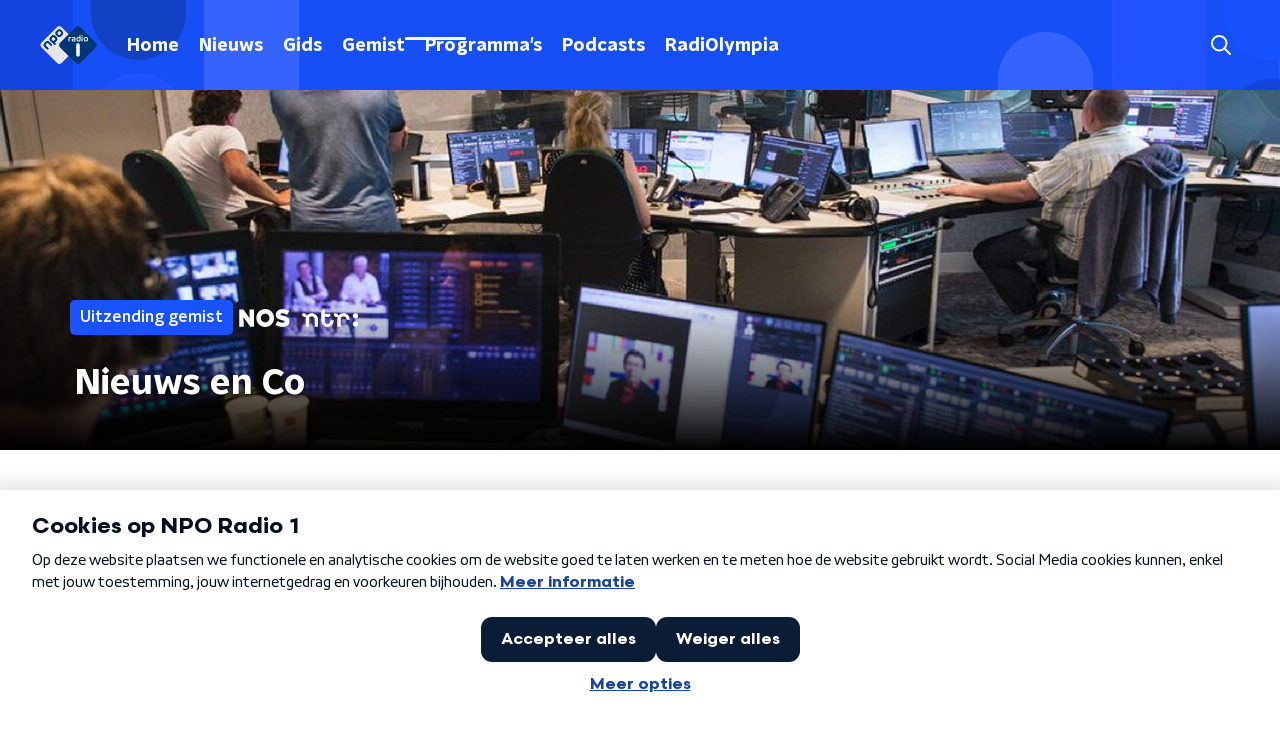

--- FILE ---
content_type: text/html; charset=utf-8
request_url: https://www.nporadio1.nl/uitzendingen/nieuws-en-co/08cc1d0b-c1dd-431a-82f2-c51a0f91b393/2022-12-02-nieuws-en-co
body_size: 18112
content:
<!DOCTYPE html><html lang="nl"><head><meta charSet="utf-8"/><title>Nieuws en Co - 02 december 2022 - NPO Radio 1 Gemist | NPO Radio 1</title><meta content="index, follow" name="robots"/><meta content="Beluister gemiste uitzendingen van Nieuws en Co op NPO Radio ." name="description"/><meta content="summary_large_image" name="twitter:card"/><link href="https://www.nporadio1.nl/nieuws/rss" rel="alternate" title="Nieuwsoverzicht | NPO Radio 1" type="application/rss+xml"/><meta content="width=device-width, initial-scale=1" name="viewport"/><link href="/apple-touch-icon.png" rel="apple-touch-icon" sizes="180x180"/><link href="/favicon-32x32.png" rel="icon" sizes="32x32" type="image/png"/><link href="/favicon-16x16.png" rel="icon" sizes="16x16" type="image/png"/><link href="/site.webmanifest" rel="manifest"/><link color="#101010" href="/safari-pinned-tab.svg" rel="mask-icon"/><meta content="#002964" name="msapplication-TileColor"/><meta content="#002964" name="theme-color"/><meta content="only light" name="color-scheme"/><noscript><style>body .hidden_on_noscript { display: none; }</style></noscript><meta name="next-head-count" content="16"/><link rel="preload" href="/_next/static/css/6508c06978afd42c.css" as="style"/><link rel="stylesheet" href="/_next/static/css/6508c06978afd42c.css" data-n-g=""/><noscript data-n-css=""></noscript><script defer="" nomodule="" src="/_next/static/chunks/polyfills-c67a75d1b6f99dc8.js"></script><script src="/_next/static/chunks/webpack-411637cb6b341a60.js" defer=""></script><script src="/_next/static/chunks/framework-45ce3d09104a2cae.js" defer=""></script><script src="/_next/static/chunks/main-6c9de2843f486a63.js" defer=""></script><script src="/_next/static/chunks/pages/_app-386f67a75e1e119b.js" defer=""></script><script src="/_next/static/chunks/7b3ddd08-42b89039fcd123fb.js" defer=""></script><script src="/_next/static/chunks/e44137f9-e8cf7cd2f0cd4bfa.js" defer=""></script><script src="/_next/static/chunks/8e389506-cddf8b2d0db0ffd6.js" defer=""></script><script src="/_next/static/chunks/8725-10fe6e46818d6a0d.js" defer=""></script><script src="/_next/static/chunks/138-3c09a25efcd617b1.js" defer=""></script><script src="/_next/static/chunks/1520-c1b061243e6e4792.js" defer=""></script><script src="/_next/static/chunks/3713-9dc92c8652efaea1.js" defer=""></script><script src="/_next/static/chunks/4286-96d3965871a9b3f5.js" defer=""></script><script src="/_next/static/chunks/3797-f99f9b193645ba9f.js" defer=""></script><script src="/_next/static/chunks/6997-e03fb682a16e55d6.js" defer=""></script><script src="/_next/static/chunks/257-f17118bf901d1814.js" defer=""></script><script src="/_next/static/chunks/pages/uitzendingen/%5BprogrammeSlug%5D/%5BbroadcastId%5D/%5Bdate-broadcastSlug%5D-9dfbb8c8ee358124.js" defer=""></script><script src="/_next/static/9dFwCTLNcA3-LccjUafFc/_buildManifest.js" defer=""></script><script src="/_next/static/9dFwCTLNcA3-LccjUafFc/_ssgManifest.js" defer=""></script><style data-styled="" data-styled-version="5.3.5">.ibXeIY{background:none;border:none;box-sizing:border-box;color:inherit;cursor:pointer;font:inherit;outline:inherit;padding:0;outline-offset:2px;outline:2px solid transparent;-webkit-transition:outline-color 200ms;transition:outline-color 200ms;--font-size:0.875rem;-webkit-align-items:center;-webkit-box-align:center;-ms-flex-align:center;align-items:center;border-radius:5px;color:#fff;cursor:pointer;display:-webkit-box;display:-webkit-flex;display:-ms-flexbox;display:flex;font-family:'NPO Nova Headline',sans-serif;font-size:var(--font-size);font-weight:700;-webkit-box-pack:center;-webkit-justify-content:center;-ms-flex-pack:center;justify-content:center;line-height:1;padding:12px 16px 11px;position:relative;-webkit-transition:outline-color 200ms,background-color 200ms,color 200ms;transition:outline-color 200ms,background-color 200ms,color 200ms;background:#1952ff;}/*!sc*/
.ibXeIY:focus-visible{outline-color:#5b5bff;}/*!sc*/
@media (min-width:1200px){.ibXeIY{--font-size:1rem;}}/*!sc*/
.ibXeIY::before{background:#1952ff;-webkit-block-size:100%;-ms-flex-block-size:100%;block-size:100%;border-radius:5px;content:'';inline-size:100%;-webkit-inset-block-start:0;-ms-intb-rlock-start:0;inset-block-start:0;inset-inline-start:0;opacity:0.2;padding:0;position:absolute;-webkit-transition:padding 200ms,left 200ms,top 200ms;transition:padding 200ms,left 200ms,top 200ms;z-index:-1;}/*!sc*/
@media (hover:hover){.ibXeIY:hover:before{inset-block-start:-10px;inset-inline-start:-10px;padding:10px;}}/*!sc*/
data-styled.g1[id="sc-2598061-0"]{content:"ibXeIY,"}/*!sc*/
.iKxgcn{-webkit-align-items:center;-webkit-box-align:center;-ms-flex-align:center;align-items:center;-webkit-column-gap:8px;column-gap:8px;display:-webkit-box;display:-webkit-flex;display:-ms-flexbox;display:flex;-webkit-box-pack:center;-webkit-justify-content:center;-ms-flex-pack:center;justify-content:center;position:relative;}/*!sc*/
data-styled.g3[id="sc-2598061-2"]{content:"iKxgcn,"}/*!sc*/
.cjsqjQ{margin:0 0 15px;}/*!sc*/
data-styled.g58[id="sc-787c6644-0"]{content:"cjsqjQ,"}/*!sc*/
.jXsPTz{position:fixed;left:0;bottom:-1px;right:0;height:75px;background:rgba(9,9,9,0.75);border-top:1px solid rgba(95,95,95,0.65);-webkit-backdrop-filter:blur(6px);backdrop-filter:blur(6px);z-index:9;-webkit-user-select:none;-moz-user-select:none;-ms-user-select:none;user-select:none;-webkit-transition:height 0.25s ease-out;transition:height 0.25s ease-out;padding-bottom:env(safe-area-inset-bottom,0);}/*!sc*/
@media (min-width:1200px){.jXsPTz{height:86px;}}/*!sc*/
@media print{.jXsPTz{display:none;}}/*!sc*/
data-styled.g69[id="sc-627673f7-0"]{content:"jXsPTz,"}/*!sc*/
.kJdjvG{position:absolute;top:0;left:0;right:0;height:75px;-webkit-transition:height 0.15s ease-out,-webkit-transform 0.15s ease-in,top 0.25s ease-out;-webkit-transition:height 0.15s ease-out,transform 0.15s ease-in,top 0.25s ease-out;transition:height 0.15s ease-out,transform 0.15s ease-in,top 0.25s ease-out;-webkit-transform:translateY(0);-ms-transform:translateY(0);transform:translateY(0);}/*!sc*/
@media (min-width:1200px){.kJdjvG{height:86px;}}/*!sc*/
data-styled.g70[id="sc-627673f7-1"]{content:"kJdjvG,"}/*!sc*/
.bwcALN{display:-webkit-box;display:-webkit-flex;display:-ms-flexbox;display:flex;-webkit-align-items:center;-webkit-box-align:center;-ms-flex-align:center;align-items:center;-webkit-flex-wrap:nowrap;-ms-flex-wrap:nowrap;flex-wrap:nowrap;-webkit-box-pack:justify;-webkit-justify-content:space-between;-ms-flex-pack:justify;justify-content:space-between;height:74px;}/*!sc*/
@media (min-width:1200px){.bwcALN{height:85px;}}/*!sc*/
data-styled.g71[id="sc-627673f7-2"]{content:"bwcALN,"}/*!sc*/
.ddpthC{display:block;position:absolute;left:0;right:75px;bottom:0;top:0;background:transparent;z-index:1;cursor:pointer;}/*!sc*/
@media (min-width:1200px){.ddpthC{right:calc(50vw + 194px);}}/*!sc*/
data-styled.g72[id="sc-627673f7-3"]{content:"ddpthC,"}/*!sc*/
@page{size:A4;margin:0;}/*!sc*/
html,body{min-block-size:100%;}/*!sc*/
body{background-color:#fff;-webkit-font-smoothing:antialiased;margin:0;min-inline-size:320px;padding:0;}/*!sc*/
p,h1,h2,h3,h4,h5,h6{margin:0 0 15px;word-break:break-word;}/*!sc*/
h1,h2{font-size:24px;line-height:1.3;}/*!sc*/
@media (min-width:1200px){h1,h2{font-size:20px;line-height:1.4;}}/*!sc*/
h1,h2,h3{font-family:'NPO Nova Headline',sans-serif;font-weight:700;}/*!sc*/
h1 > *,h2 > *,h3 > *{font-family:inherit !important;font-weight:inherit !important;}/*!sc*/
div,p,h3,li{font-size:16px;line-height:1.6;}/*!sc*/
@media (min-width:1200px){div,p,h3,li{font-size:18px;}}/*!sc*/
strong,h4,h5,h6{font-family:'NPO Nova Text',sans-serif;font-weight:550;}/*!sc*/
em{font-feature-settings:'ss01';}/*!sc*/
body,article,aside,section,div,p,table,ul{font-family:'NPO Nova Text',sans-serif;font-weight:400;}/*!sc*/
:where(button,input,select,textarea){font:inherit;}/*!sc*/
@media print{body{-webkit-print-color-adjust:exact !important;print-color-adjust:exact !important;}div:not(.printable){visibility:hidden;}.printable div{visibility:visible;}header{display:none;}footer{display:none;}}/*!sc*/
data-styled.g91[id="sc-global-tWaEe1"]{content:"sc-global-tWaEe1,"}/*!sc*/
.dSSskv line,.dSSskv circle{stroke:currentColor;}/*!sc*/
data-styled.g92[id="sc-eee812e5-0"]{content:"dSSskv,"}/*!sc*/
.iuPOkY{z-index:1;}/*!sc*/
@media (min-width:1200px){.iuPOkY{margin-right:20px;}}/*!sc*/
data-styled.g96[id="sc-6119ae5a-1"]{content:"iuPOkY,"}/*!sc*/
.bqIinL{display:-webkit-box;display:-webkit-flex;display:-ms-flexbox;display:flex;-webkit-box-pack:justify;-webkit-justify-content:space-between;-ms-flex-pack:justify;justify-content:space-between;-webkit-align-items:center;-webkit-box-align:center;-ms-flex-align:center;align-items:center;margin:0 auto;padding-left:10px;padding-right:10px;max-width:1200px;position:relative;height:100%;}/*!sc*/
@media (min-width:1200px){.bqIinL{padding-left:0px;padding-right:0px;}}/*!sc*/
data-styled.g97[id="sc-6119ae5a-2"]{content:"bqIinL,"}/*!sc*/
.dCgqAo{outline:2px solid transparent;outline-offset:2px;-webkit-transition:outline-color 200ms;transition:outline-color 200ms;font-family:'NPO Nova Headline',sans-serif;font-weight:700;-webkit-text-decoration:none;text-decoration:none;border-radius:5px;color:#fff;cursor:pointer;display:inline-block;font-size:18px;line-height:1;padding:7px 10px 6px 10px;position:relative;-webkit-transition:outline-color 200ms,background-color 200ms,color 200ms;transition:outline-color 200ms,background-color 200ms,color 200ms;}/*!sc*/
.dCgqAo:focus-visible{outline-color:#5b5bff;}/*!sc*/
.dCgqAo:hover{background:#1952ff;color:#fff;}/*!sc*/
.dCgqAo:hover:after{opacity:0;}/*!sc*/
.dCgqAo:active{background:#1952ff;color:#fff;}/*!sc*/
.dCgqAo:active:after{opacity:0;}/*!sc*/
.dCgqAo:after{-webkit-transition:background-color 200ms;transition:background-color 200ms;--offset:22px;-webkit-block-size:3px;-ms-flex-block-size:3px;block-size:3px;border-radius:5px;content:'';opacity:0;position:absolute;-webkit-inset-block-end:0;-ms-inlrock-end:0;inset-block-end:0;inset-inline-start:calc(var(--offset) / 2);inline-size:calc(100% - var(--offset));}/*!sc*/
.huRwJw{outline:2px solid transparent;outline-offset:2px;-webkit-transition:outline-color 200ms;transition:outline-color 200ms;font-family:'NPO Nova Headline',sans-serif;font-weight:700;-webkit-text-decoration:none;text-decoration:none;border-radius:5px;color:#fff;cursor:pointer;display:inline-block;font-size:18px;line-height:1;padding:7px 10px 6px 10px;position:relative;-webkit-transition:outline-color 200ms,background-color 200ms,color 200ms;transition:outline-color 200ms,background-color 200ms,color 200ms;opacity:1;}/*!sc*/
.huRwJw:focus-visible{outline-color:#5b5bff;}/*!sc*/
.huRwJw:hover{background:#1952ff;color:#fff;}/*!sc*/
.huRwJw:hover:after{opacity:0;}/*!sc*/
.huRwJw:active{background:#1952ff;color:#fff;}/*!sc*/
.huRwJw:active:after{opacity:0;}/*!sc*/
.huRwJw:after{-webkit-transition:background-color 200ms;transition:background-color 200ms;--offset:22px;-webkit-block-size:3px;-ms-flex-block-size:3px;block-size:3px;border-radius:5px;content:'';opacity:0;position:absolute;-webkit-inset-block-end:0;-ms-inlrock-end:0;inset-block-end:0;inset-inline-start:calc(var(--offset) / 2);inline-size:calc(100% - var(--offset));}/*!sc*/
.huRwJw:after{background-color:#fff;opacity:1;}/*!sc*/
data-styled.g98[id="sc-6119ae5a-3"]{content:"dCgqAo,huRwJw,"}/*!sc*/
.lpoxkQ{position:absolute;top:0;left:0;right:0;min-width:320px;height:60px;z-index:4;}/*!sc*/
@media (min-width:768px){.lpoxkQ{height:70px;}}/*!sc*/
@media (min-width:1200px){.lpoxkQ{height:90px;}}/*!sc*/
data-styled.g99[id="sc-6119ae5a-4"]{content:"lpoxkQ,"}/*!sc*/
.cJysQT{-webkit-align-items:center;-webkit-box-align:center;-ms-flex-align:center;align-items:center;display:-webkit-box;display:-webkit-flex;display:-ms-flexbox;display:flex;left:50%;margin:0;position:absolute;-webkit-transform:translate(-50%,0);-ms-transform:translate(-50%,0);transform:translate(-50%,0);}/*!sc*/
@media (min-width:1200px){.cJysQT{position:relative;left:0;-webkit-transform:none;-ms-transform:none;transform:none;}}/*!sc*/
data-styled.g100[id="sc-6119ae5a-5"]{content:"cJysQT,"}/*!sc*/
@media (max-width:1199px){.jVyRTC{display:none;}}/*!sc*/
data-styled.g101[id="sc-6119ae5a-6"]{content:"jVyRTC,"}/*!sc*/
.bkxQkf{display:-webkit-box;display:-webkit-flex;display:-ms-flexbox;display:flex;-webkit-align-items:center;-webkit-box-align:center;-ms-flex-align:center;align-items:center;-webkit-box-pack:center;-webkit-justify-content:center;-ms-flex-pack:center;justify-content:center;-webkit-tap-highlight-color:rgba(0,0,0,0);cursor:pointer;border:none;background:transparent;box-sizing:content-box;border-radius:5px;padding:0;color:#fff;outline:2px solid transparent;outline-offset:2px;-webkit-transition:outline-color 200ms;transition:outline-color 200ms;-webkit-transition:background-color 200ms;transition:background-color 200ms;height:37px;width:39px;}/*!sc*/
.bkxQkf:hover{color:#fff;background:#1952ff;}/*!sc*/
.bkxQkf:active{background-color:#002eb8;color:#fff;}/*!sc*/
.bkxQkf:focus-visible{outline-color:#5b5bff;}/*!sc*/
data-styled.g102[id="sc-6119ae5a-7"]{content:"bkxQkf,"}/*!sc*/
.cESczn svg{height:22px;width:22px;}/*!sc*/
@media (min-width:1200px){.cESczn{display:none;}}/*!sc*/
data-styled.g103[id="sc-6119ae5a-8"]{content:"cESczn,"}/*!sc*/
.fdSxX{display:block;max-width:120px;height:27px;outline:2px solid transparent;outline-offset:2px;-webkit-transition:outline-color 200ms;transition:outline-color 200ms;}/*!sc*/
@media (min-width:1200px){.fdSxX{height:38px;}}/*!sc*/
.fdSxX:focus-visible{outline-color:#5b5bff;}/*!sc*/
data-styled.g106[id="sc-6119ae5a-11"]{content:"fdSxX,"}/*!sc*/
.cWZgVf{display:-webkit-box;display:-webkit-flex;display:-ms-flexbox;display:flex;-webkit-align-items:center;-webkit-box-align:center;-ms-flex-align:center;align-items:center;}/*!sc*/
data-styled.g108[id="sc-6119ae5a-13"]{content:"cWZgVf,"}/*!sc*/
.kDjrvC{position:fixed;left:0;top:0;bottom:0;width:280px;background-color:#1952ff;padding:20px;-webkit-transform:translate3d(-330px,0,0);-ms-transform:translate3d(-330px,0,0);transform:translate3d(-330px,0,0);-webkit-transition:all 0.2s ease-out;transition:all 0.2s ease-out;z-index:10;overflow:hidden auto;}/*!sc*/
.kDjrvC ul{margin:15px 0;padding:0;list-style:none;}/*!sc*/
.kDjrvC li{padding:10px 0;margin-bottom:10px;-webkit-transition:all 0.35s ease-out;transition:all 0.35s ease-out;}/*!sc*/
@media (max-width:320px){.kDjrvC li{padding:4px 0;}}/*!sc*/
data-styled.g109[id="sc-a6ca196e-0"]{content:"kDjrvC,"}/*!sc*/
.bwGwZk path{fill:#1952ff;}/*!sc*/
data-styled.g159[id="sc-98b86276-0"]{content:"bwGwZk,"}/*!sc*/
.hyigYc{padding:0 20px;margin:0 auto;max-width:1200px;position:relative;}/*!sc*/
@media (min-width:768px){.hyigYc{padding:0 25px;}}/*!sc*/
data-styled.g161[id="sc-acc4007a-0"]{content:"hyigYc,"}/*!sc*/
.bfVnCQ{margin:0 0 25px;font-size:16px;line-height:22px;color:#101010;font-family:'NPO Nova Text',sans-serif;font-weight:400;}/*!sc*/
data-styled.g162[id="sc-a8a84611-0"]{content:"bfVnCQ,"}/*!sc*/
.fTyknB{height:100%;width:100%;}/*!sc*/
data-styled.g163[id="sc-ccc38220-0"]{content:"fTyknB,"}/*!sc*/
.jrYKuL{background:none;color:inherit;border:none;padding:0;font:inherit;cursor:pointer;-webkit-align-items:center;-webkit-box-align:center;-ms-flex-align:center;align-items:center;background:#1952ff;border-radius:5px;box-shadow:0px 2px 7px 1px rgba(0,0,0,0.1);color:var(--accent-color);display:-webkit-box;display:-webkit-flex;display:-ms-flexbox;display:flex;height:24px;-webkit-box-pack:center;-webkit-justify-content:center;-ms-flex-pack:center;justify-content:center;width:24px;}/*!sc*/
.jrYKuL:hover{cursor:pointer;}/*!sc*/
.jrYKuL:focus{outline:2px solid #5b5bff;}/*!sc*/
data-styled.g164[id="sc-ccc38220-1"]{content:"jrYKuL,"}/*!sc*/
.fUggFS{fill:#fff;}/*!sc*/
data-styled.g165[id="sc-ccc38220-2"]{content:"fUggFS,"}/*!sc*/
.gDtjFe{color:#fff;font-size:1rem;line-height:22px;margin:0 0 25px;}/*!sc*/
data-styled.g166[id="sc-17cac0f3-0"]{content:"gDtjFe,"}/*!sc*/
.eymfNt{padding:15px;height:56px;width:100%;box-sizing:border-box;background-color:#fff;border-radius:5px;border:none;font-size:16px;line-height:56px;box-shadow:0 0 0 2px #1952ff;}/*!sc*/
.eymfNt::-webkit-input-placeholder{color:#101010;font-family:'NPO Nova Text',sans-serif;}/*!sc*/
.eymfNt::-moz-placeholder{color:#101010;font-family:'NPO Nova Text',sans-serif;}/*!sc*/
.eymfNt:-ms-input-placeholder{color:#101010;font-family:'NPO Nova Text',sans-serif;}/*!sc*/
.eymfNt::placeholder{color:#101010;font-family:'NPO Nova Text',sans-serif;}/*!sc*/
.eymfNt[data-has-error='true']{border:5px #d9151b solid;color:#d9151b;outline:none;}/*!sc*/
data-styled.g167[id="sc-73cc6105-0"]{content:"eymfNt,"}/*!sc*/
.bZGfWg{position:relative;}/*!sc*/
data-styled.g168[id="sc-78f67ecb-0"]{content:"bZGfWg,"}/*!sc*/
.hDpabu{padding-right:53px;}/*!sc*/
data-styled.g169[id="sc-78f67ecb-1"]{content:"hDpabu,"}/*!sc*/
.bVgNrU{position:absolute;top:12px;right:12px;z-index:5;width:32px;height:32px;}/*!sc*/
data-styled.g170[id="sc-78f67ecb-2"]{content:"bVgNrU,"}/*!sc*/
.eZbiVn{margin-top:10px;}/*!sc*/
data-styled.g171[id="sc-78f67ecb-3"]{content:"eZbiVn,"}/*!sc*/
.kGHhjG{margin:0 0 15px;font-size:20px;color:#101010;font-family:'NPO Nova Headline',sans-serif;font-weight:700;font-style:normal;}/*!sc*/
@media (min-width:768px){.kGHhjG{font-size:25px;}}/*!sc*/
data-styled.g173[id="sc-743827a8-0"]{content:"kGHhjG,"}/*!sc*/
.cJcDHS{color:#101010;font-size:16px;line-height:22px;-webkit-text-decoration:none;text-decoration:none;}/*!sc*/
.cJcDHS:hover{-webkit-text-decoration:underline;text-decoration:underline;}/*!sc*/
data-styled.g174[id="sc-8f8b527a-0"]{content:"cJcDHS,"}/*!sc*/
.goUAxz{padding:0 20px;min-height:140px;width:100%;}/*!sc*/
@media (min-width:768px){.goUAxz{padding:0 50px;}}/*!sc*/
.goUAxz:first-child{padding-left:0;}/*!sc*/
.goUAxz:last-child{padding-right:0;}/*!sc*/
.goUAxz ul{margin:0;padding:0;list-style:none;}/*!sc*/
.goUAxz li{padding:3px 0;margin:0;}/*!sc*/
.goUAxz .sc-8f8b527a-0{display:inline-block;padding:5px 3px;margin-left:-3px;}/*!sc*/
@media (min-width:768px){.goUAxz .sc-8f8b527a-0{font-size:18px;}}/*!sc*/
data-styled.g175[id="sc-8f8b527a-1"]{content:"goUAxz,"}/*!sc*/
.gzjjML{position:relative;width:100%;height:60px;}/*!sc*/
@media (min-width:768px){.gzjjML{height:70px;}}/*!sc*/
@media (min-width:1200px){.gzjjML{height:90px;}}/*!sc*/
data-styled.g176[id="sc-d8f0e8a6-0"]{content:"gzjjML,"}/*!sc*/
.lapDSe{background-image:url(/svg/header/mobile.svg);background-position:top center;background-size:cover;}/*!sc*/
@media (min-width:768px){.lapDSe{background-image:url(/svg/header/desktop.svg);}}/*!sc*/
data-styled.g177[id="sc-639f23ef-0"]{content:"lapDSe,"}/*!sc*/
.kQmApN{display:-webkit-box;display:-webkit-flex;display:-ms-flexbox;display:flex;-webkit-align-content:center;-ms-flex-line-pack:center;align-content:center;-webkit-box-pack:start;-webkit-justify-content:flex-start;-ms-flex-pack:start;justify-content:flex-start;min-height:19px;}/*!sc*/
.kQmApN svg{display:block;margin:6px;}/*!sc*/
@media (max-width:767px){.kQmApN{-webkit-order:-1;-ms-flex-order:-1;order:-1;margin-bottom:15px;}}/*!sc*/
data-styled.g179[id="sc-75e46ade-0"]{content:"kQmApN,"}/*!sc*/
.bVtqAt{background-color:#d1d8df;}/*!sc*/
.bVtqAt a{font-family:'NPO Nova Text',sans-serif;font-weight:400;font-size:16px;line-height:22px;}/*!sc*/
@media (min-width:320px){.bVtqAt{background-size:213%;}}/*!sc*/
@media (min-width:768px){.bVtqAt{background-size:100%;}}/*!sc*/
@media (min-width:1344px){.bVtqAt{background-size:85%;}}/*!sc*/
data-styled.g180[id="sc-75e46ade-1"]{content:"bVtqAt,"}/*!sc*/
.hWOkwv{padding-bottom:75px;}/*!sc*/
@media (min-width:1200px){.hWOkwv{padding-bottom:85px;}}/*!sc*/
data-styled.g181[id="sc-75e46ade-2"]{content:"hWOkwv,"}/*!sc*/
.fXUcGu{padding:25px 20px;}/*!sc*/
@media (min-width:768px){.fXUcGu{padding:50px 25px;}}/*!sc*/
data-styled.g182[id="sc-75e46ade-3"]{content:"fXUcGu,"}/*!sc*/
.gZtjYf{display:-webkit-box;display:-webkit-flex;display:-ms-flexbox;display:flex;-webkit-flex-direction:row;-ms-flex-direction:row;flex-direction:row;-webkit-align-items:center;-webkit-box-align:center;-ms-flex-align:center;align-items:center;gap:10px;padding:0;margin-bottom:35px;}/*!sc*/
@media (min-width:768px){.gZtjYf{margin-bottom:50px;}}/*!sc*/
data-styled.g183[id="sc-75e46ade-4"]{content:"gZtjYf,"}/*!sc*/
.jFfRTE{width:55px;}/*!sc*/
@media (min-width:600px){.jFfRTE{width:60px;}}/*!sc*/
@media (min-width:768px){.jFfRTE{width:75px;}}/*!sc*/
data-styled.g184[id="sc-75e46ade-5"]{content:"jFfRTE,"}/*!sc*/
.hDjdwR{color:#101010;font-family:'NPO Nova Headline',sans-serif;font-weight:700;font-size:18px;}/*!sc*/
@media (min-width:600px){.hDjdwR{font-size:30px;}}/*!sc*/
data-styled.g185[id="sc-75e46ade-6"]{content:"hDjdwR,"}/*!sc*/
.SUWWN{color:#101010;font-size:16px;line-height:22px;-webkit-text-decoration:none;text-decoration:none;}/*!sc*/
.SUWWN:hover{-webkit-text-decoration:underline;text-decoration:underline;}/*!sc*/
data-styled.g186[id="sc-75e46ade-7"]{content:"SUWWN,"}/*!sc*/
.cKVgKw{display:-webkit-box;display:-webkit-flex;display:-ms-flexbox;display:flex;-webkit-align-items:stretch;-webkit-box-align:stretch;-ms-flex-align:stretch;align-items:stretch;-webkit-box-pack:start;-webkit-justify-content:flex-start;-ms-flex-pack:start;justify-content:flex-start;width:100%;min-height:150px;}/*!sc*/
.cKVgKw a{border-bottom:2px solid transparent;}/*!sc*/
.cKVgKw a:hover{-webkit-text-decoration:none;text-decoration:none;border-bottom:2px solid #1952ff;}/*!sc*/
data-styled.g187[id="sc-75e46ade-8"]{content:"cKVgKw,"}/*!sc*/
.kOYiXd{display:-webkit-box;display:-webkit-flex;display:-ms-flexbox;display:flex;padding:25px 0;-webkit-align-items:center;-webkit-box-align:center;-ms-flex-align:center;align-items:center;-webkit-box-pack:justify;-webkit-justify-content:space-between;-ms-flex-pack:justify;justify-content:space-between;}/*!sc*/
data-styled.g188[id="sc-75e46ade-9"]{content:"kOYiXd,"}/*!sc*/
.iMEsgt{font-family:'NPO Nova Text',sans-serif;font-weight:400;}/*!sc*/
@media (min-width:768px){.iMEsgt{font-size:18px;}}/*!sc*/
data-styled.g189[id="sc-75e46ade-10"]{content:"iMEsgt,"}/*!sc*/
.bAyEAZ{display:-webkit-box;display:-webkit-flex;display:-ms-flexbox;display:flex;-webkit-align-items:center;-webkit-box-align:center;-ms-flex-align:center;align-items:center;}/*!sc*/
@media (min-width:768px){.bAyEAZ{-webkit-box-pack:end;-webkit-justify-content:flex-end;-ms-flex-pack:end;justify-content:flex-end;}}/*!sc*/
.bAyEAZ > p{margin-bottom:0;}/*!sc*/
data-styled.g190[id="sc-75e46ade-11"]{content:"bAyEAZ,"}/*!sc*/
.icDTTL{min-height:150px;margin-top:50px;width:100%;}/*!sc*/
@media (min-width:768px){.icDTTL{margin-top:0;padding-left:50px;}}/*!sc*/
.icDTTL .sc-78f67ecb-3{font-family:'NPO Nova Text',sans-serif;font-weight:400;color:#d9151b;position:absolute;}/*!sc*/
@media (min-width:768px){.icDTTL .sc-78f67ecb-3{font-size:18px;margin:20px 0 0 0;}}/*!sc*/
data-styled.g191[id="sc-75e46ade-12"]{content:"icDTTL,"}/*!sc*/
.MlqvO{display:-webkit-box;display:-webkit-flex;display:-ms-flexbox;display:flex;-webkit-flex-direction:column;-ms-flex-direction:column;flex-direction:column;-webkit-align-items:flex-start;-webkit-box-align:flex-start;-ms-flex-align:flex-start;align-items:flex-start;}/*!sc*/
@media (min-width:768px){.MlqvO{-webkit-flex:1 1;-ms-flex:1 1;flex:1 1;-webkit-flex-direction:row;-ms-flex-direction:row;flex-direction:row;margin:0 auto;max-width:1200px;}}/*!sc*/
data-styled.g192[id="sc-75e46ade-13"]{content:"MlqvO,"}/*!sc*/
.jRUUwW{display:-webkit-box;display:-webkit-flex;display:-ms-flexbox;display:flex;width:100%;-webkit-flex-direction:column;-ms-flex-direction:column;flex-direction:column;}/*!sc*/
@media (min-width:768px){.jRUUwW{-webkit-flex-direction:row;-ms-flex-direction:row;flex-direction:row;-webkit-align-items:center;-webkit-box-align:center;-ms-flex-align:center;align-items:center;-webkit-box-pack:justify;-webkit-justify-content:space-between;-ms-flex-pack:justify;justify-content:space-between;}}/*!sc*/
data-styled.g193[id="sc-75e46ade-14"]{content:"jRUUwW,"}/*!sc*/
@media (min-width:768px){.idvqqi{width:30%;}.idvqqi > p{margin:0;}}/*!sc*/
data-styled.g194[id="sc-75e46ade-15"]{content:"idvqqi,"}/*!sc*/
.fQSVTL{display:-webkit-box;display:-webkit-flex;display:-ms-flexbox;display:flex;-webkit-flex-wrap:wrap;-ms-flex-wrap:wrap;flex-wrap:wrap;gap:0 12px;}/*!sc*/
.fQSVTL a{border-bottom:2px solid transparent;}/*!sc*/
.fQSVTL a:hover{-webkit-text-decoration:none;text-decoration:none;border-bottom:2px solid #1952ff;}/*!sc*/
data-styled.g195[id="sc-75e46ade-16"]{content:"fQSVTL,"}/*!sc*/
.iRjBMq{height:32px;margin-left:10px;}/*!sc*/
data-styled.g196[id="sc-75e46ade-17"]{content:"iRjBMq,"}/*!sc*/
.emYTDY a{-webkit-text-decoration:none;text-decoration:none;color:#101010;border-bottom:2px solid transparent;}/*!sc*/
.emYTDY a:hover{border-bottom:2px solid #1952ff;}/*!sc*/
data-styled.g197[id="sc-75e46ade-18"]{content:"emYTDY,"}/*!sc*/
.cfJNgJ{position:relative;}/*!sc*/
data-styled.g200[id="sc-2ecc7e5-1"]{content:"cfJNgJ,"}/*!sc*/
.dUzPyW g > g{fill:#1952ff;}/*!sc*/
data-styled.g202[id="sc-6b03b9a5-0"]{content:"dUzPyW,"}/*!sc*/
.isbQPp{display:-webkit-box;display:-webkit-flex;display:-ms-flexbox;display:flex;-webkit-align-items:center;-webkit-box-align:center;-ms-flex-align:center;align-items:center;-webkit-box-pack:end;-webkit-justify-content:flex-end;-ms-flex-pack:end;justify-content:flex-end;}/*!sc*/
.isbQPp svg{padding:8px;}/*!sc*/
data-styled.g204[id="sc-f66bd562-0"]{content:"isbQPp,"}/*!sc*/
.kytwgg{display:-webkit-box;display:-webkit-flex;display:-ms-flexbox;display:flex;}/*!sc*/
.kytwgg svg path{-webkit-transition:fill 200ms ease;transition:fill 200ms ease;}/*!sc*/
.kytwgg:hover svg path{fill:#002964;}/*!sc*/
data-styled.g206[id="sc-f66bd562-2"]{content:"kytwgg,"}/*!sc*/
.jRgoSJ{margin:15px 0 0;padding-top:10px;display:-webkit-box;display:-webkit-flex;display:-ms-flexbox;display:flex;border-top:1px solid #101010;-webkit-box-pack:justify;-webkit-justify-content:space-between;-ms-flex-pack:justify;justify-content:space-between;-webkit-align-items:center;-webkit-box-align:center;-ms-flex-align:center;align-items:center;}/*!sc*/
data-styled.g207[id="sc-939944d8-0"]{content:"jRgoSJ,"}/*!sc*/
.dMQHtd{word-break:break-all;}/*!sc*/
data-styled.g208[id="sc-939944d8-1"]{content:"dMQHtd,"}/*!sc*/
.frSbum{display:-webkit-box;display:-webkit-flex;display:-ms-flexbox;display:flex;-webkit-box-flex:1;-webkit-flex-grow:1;-ms-flex-positive:1;flex-grow:1;-webkit-box-pack:end;-webkit-justify-content:flex-end;-ms-flex-pack:end;justify-content:flex-end;-webkit-align-items:center;-webkit-box-align:center;-ms-flex-align:center;align-items:center;}/*!sc*/
.frSbum .sc-32f81270-0{margin-left:10px;width:24px;height:24px;line-height:24px;display:-webkit-box;display:-webkit-flex;display:-ms-flexbox;display:flex;-webkit-box-pack:center;-webkit-justify-content:center;-ms-flex-pack:center;justify-content:center;-webkit-align-items:center;-webkit-box-align:center;-ms-flex-align:center;align-items:center;}/*!sc*/
data-styled.g213[id="sc-939944d8-6"]{content:"frSbum,"}/*!sc*/
.kZsXRn{--padding-bottom:20px;display:-webkit-box;display:-webkit-flex;display:-ms-flexbox;display:flex;margin:0;padding:10px 0 var(--padding-bottom);-webkit-align-items:flex-start;-webkit-box-align:flex-start;-ms-flex-align:flex-start;align-items:flex-start;}/*!sc*/
@media (min-width:600px){.kZsXRn{--padding-bottom:15px;}}/*!sc*/
@media (min-width:1200px){.kZsXRn{--padding-bottom:30px;}}/*!sc*/
data-styled.g214[id="sc-de153955-0"]{content:"kZsXRn,"}/*!sc*/
.izOwNn{-webkit-align-items:center;-webkit-box-align:center;-ms-flex-align:center;align-items:center;color:#1952ff;cursor:pointer;display:-webkit-box;display:-webkit-flex;display:-ms-flexbox;display:flex;font-weight:550;-webkit-text-decoration:none;text-decoration:none;}/*!sc*/
@media (hover:hover){.izOwNn:hover{-webkit-text-decoration:underline;text-decoration:underline;}}/*!sc*/
data-styled.g215[id="sc-de153955-1"]{content:"izOwNn,"}/*!sc*/
.dsEpor{display:-webkit-box;display:-webkit-flex;display:-ms-flexbox;display:flex;-webkit-align-items:center;-webkit-box-align:center;-ms-flex-align:center;align-items:center;white-space:nowrap;color:#101010;}/*!sc*/
.dsEpor > span{overflow:hidden;text-overflow:ellipsis;}/*!sc*/
.dsEpor > svg{padding:0 8px;}/*!sc*/
.dsEpor > svg [data-fill-color]{fill:#101010;}/*!sc*/
.dsEpor:last-child{overflow:hidden;}/*!sc*/
.dsEpor:last-child > svg{display:none;}/*!sc*/
data-styled.g216[id="sc-de153955-2"]{content:"dsEpor,"}/*!sc*/
.kuECeo{display:grid;grid-gap:15px;grid-template-columns:100%;}/*!sc*/
@media (min-width:600px){.kuECeo{grid-template-columns:160px auto;}}/*!sc*/
@media (min-width:768px){.kuECeo{grid-gap:30px;grid-template-columns:160px auto 140px;}}/*!sc*/
@media (min-width:1200px){.kuECeo{grid-template-columns:1fr 620px 1fr;}}/*!sc*/
data-styled.g217[id="sc-20906417-0"]{content:"kuECeo,"}/*!sc*/
.ehToEu{padding:15px 0;display:-webkit-box;display:-webkit-flex;display:-ms-flexbox;display:flex;-webkit-flex-direction:row;-ms-flex-direction:row;flex-direction:row;}/*!sc*/
@media (min-width:600px){.ehToEu{-webkit-flex-direction:column;-ms-flex-direction:column;flex-direction:column;}}/*!sc*/
data-styled.g219[id="sc-ec7202a-0"]{content:"ehToEu,"}/*!sc*/
.dFbqwk{padding:15px 0;}/*!sc*/
data-styled.g220[id="sc-834ee17a-0"]{content:"dFbqwk,"}/*!sc*/
.iPyLjk{color:#fff;margin:8px 10px 0 8px;padding:15px 3px 15px 15px;position:relative;display:-webkit-box;display:-webkit-flex;display:-ms-flexbox;display:flex;-webkit-align-items:center;-webkit-box-align:center;-ms-flex-align:center;align-items:center;}/*!sc*/
.iPyLjk:before{background-color:#1952ff;border-radius:8px;content:'';display:block;inline-size:16px;inset-block:5px 3px;inset-inline-start:-5px;position:absolute;}/*!sc*/
@media (min-width:1200px){.iPyLjk{margin-block-end:12px;max-inline-size:75%;}}/*!sc*/
data-styled.g222[id="sc-c8ae5f4a-0"]{content:"iPyLjk,"}/*!sc*/
.dgMudu{-webkit-box-orient:vertical;border-radius:8px;display:-webkit-box;font-size:22px;-webkit-line-clamp:4;line-height:1.4;margin-block-end:0;margin-inline-start:-3px;overflow:hidden;padding-inline-start:15px;text-shadow:0 2px 4px rgb(0 0 0 / 0.75);}/*!sc*/
@media (min-width:1200px){.dgMudu{font-size:28px;-webkit-line-clamp:3;}}/*!sc*/
@media (min-width:1200px){.dgMudu{font-size:36px;-webkit-line-clamp:4;}}/*!sc*/
@media (min-width:1344px){.dgMudu{-webkit-line-clamp:4;}}/*!sc*/
data-styled.g223[id="sc-c8ae5f4a-1"]{content:"dgMudu,"}/*!sc*/
.gOIanT{-webkit-align-items:center;-webkit-box-align:center;-ms-flex-align:center;align-items:center;border-radius:2px;display:-webkit-inline-box;display:-webkit-inline-flex;display:-ms-inline-flexbox;display:inline-flex;font-size:0.9375rem;font-weight:550;gap:8px;padding:3px 6px;white-space:nowrap;background:#1952ff;color:#fff;}/*!sc*/
@media (min-width:1200px){.gOIanT{border-radius:5px;font-size:1rem;padding:5px 10px;}}/*!sc*/
data-styled.g225[id="sc-b8198653-0"]{content:"gOIanT,"}/*!sc*/
.hdLoMl{display:-webkit-box;display:-webkit-flex;display:-ms-flexbox;display:flex;-webkit-flex-direction:row;-ms-flex-direction:row;flex-direction:row;gap:20px;}/*!sc*/
@media (min-width:1344px){.hdLoMl{-webkit-flex-direction:row;-ms-flex-direction:row;flex-direction:row;}}/*!sc*/
data-styled.g226[id="sc-e7fd9719-0"]{content:"hdLoMl,"}/*!sc*/
.fnpMGI{position:absolute;bottom:0;left:0;padding:15px 0;width:100%;box-sizing:border-box;}/*!sc*/
data-styled.g227[id="sc-e7fd9719-1"]{content:"fnpMGI,"}/*!sc*/
.iwjkPx{margin-left:30px;height:100%;}/*!sc*/
data-styled.g228[id="sc-e7fd9719-2"]{content:"iwjkPx,"}/*!sc*/
.bGAPmp{display:inline-block;vertical-align:middle;height:18px;margin:0 6px;}/*!sc*/
data-styled.g229[id="sc-e7fd9719-3"]{content:"bGAPmp,"}/*!sc*/
.ilviTq{display:-webkit-box;display:-webkit-flex;display:-ms-flexbox;display:flex;-webkit-flex-direction:column;-ms-flex-direction:column;flex-direction:column;-webkit-align-items:center;-webkit-box-align:center;-ms-flex-align:center;align-items:center;gap:5px;-webkit-flex-shrink:0;-ms-flex-negative:0;flex-shrink:0;}/*!sc*/
@media (min-width:768px){.ilviTq{-webkit-flex-direction:row;-ms-flex-direction:row;flex-direction:row;}}/*!sc*/
data-styled.g231[id="sc-e7fd9719-5"]{content:"ilviTq,"}/*!sc*/
.jMMHHE{height:360px;position:relative;overflow:hidden;z-index:0;}/*!sc*/
@media (min-width:1344px){.jMMHHE{height:450px;}}/*!sc*/
data-styled.g233[id="sc-8cb63c32-0"]{content:"jMMHHE,"}/*!sc*/
.koPPhH{height:100%;background-image:url("https://cms-assets.nporadio.nl/npoRadio1/image-landscape/_articleHeaderM/3151996/app_the_studio_page.jpg?mtime=20210622145325&focal=none&tmtime=20210622145332");background-size:cover;background-repeat:no-repeat;background-position:center center;}/*!sc*/
@media (min-width:1200px){.koPPhH{max-width:1400px;margin:0 auto;background-color:initial;background-size:1400px;}}/*!sc*/
@media (max-width:767px){.koPPhH{background-image:url(https://cms-assets.nporadio.nl/npoRadio1/image-landscape/_articleHeaderS/3151996/app_the_studio_page.jpg?mtime=20210622145325&focal=none&tmtime=20210622145332);}}/*!sc*/
.koPPhH:before{content:'';background-image:linear-gradient(to bottom,rgba(0,0,0,0),rgba(0,0,0,1));height:60px;position:absolute;bottom:0;left:0;right:0;}/*!sc*/
@media (min-width:1200px){.koPPhH:before{height:150px;}}/*!sc*/
data-styled.g234[id="sc-8cb63c32-1"]{content:"koPPhH,"}/*!sc*/
.bEOBjm{background-color:#000;}/*!sc*/
data-styled.g235[id="sc-c0d67b74-0"]{content:"bEOBjm,"}/*!sc*/
.dsDZbM{display:-webkit-box;display:-webkit-flex;display:-ms-flexbox;display:flex;-webkit-flex-direction:column;-ms-flex-direction:column;flex-direction:column;background-color:#fff;}/*!sc*/
@media (min-width:1200px){.dsDZbM{background-color:#fff;}}/*!sc*/
data-styled.g254[id="sc-50153d19-0"]{content:"dsDZbM,"}/*!sc*/
.jhSHOJ{z-index:1;position:relative;margin-left:0;margin-right:0;margin-top:0;margin-bottom:-1px;padding:13px 0 16px;background:#fff;}/*!sc*/
@media (min-width:320px){.jhSHOJ{background-size:213%;}}/*!sc*/
@media (min-width:768px){.jhSHOJ{background-size:100%;}}/*!sc*/
@media (min-width:1344px){.jhSHOJ{background-size:85%;}}/*!sc*/
@media (min-width:768px){.jhSHOJ{border-radius:0;margin-top:0;margin-bottom:-1px;padding:25px 0 26px;}}/*!sc*/
.gMkuJv{z-index:1;position:relative;margin-left:0;margin-right:0;margin-top:0;margin-bottom:-1px;padding:13px 0 16px;background:#F3A1A7 url(/svg/tertiaryaccent_pattern.svg) top right / cover !important;}/*!sc*/
@media (min-width:320px){.gMkuJv{background-size:213%;}}/*!sc*/
@media (min-width:768px){.gMkuJv{background-size:100%;}}/*!sc*/
@media (min-width:1344px){.gMkuJv{background-size:85%;}}/*!sc*/
@media (min-width:768px){.gMkuJv{border-radius:0;margin-top:0;margin-bottom:-1px;padding:25px 0 26px;}}/*!sc*/
data-styled.g255[id="sc-50153d19-1"]{content:"jhSHOJ,gMkuJv,"}/*!sc*/
.bueskP{display:-webkit-box;display:-webkit-flex;display:-ms-flexbox;display:flex;-webkit-flex-direction:column;-ms-flex-direction:column;flex-direction:column;background:#3BCD8C url(/svg/mainaccent_pattern.svg) top right / cover !important;}/*!sc*/
data-styled.g258[id="sc-8cb50e81-0"]{content:"bueskP,"}/*!sc*/
.jfbOtc{z-index:1;position:relative;margin-left:0;margin-right:0;margin-top:0;margin-bottom:-1px;overflow:hidden;padding:13px 0 16px;background:#3BCD8C url(/svg/mainaccent_pattern.svg) top right / cover !important;}/*!sc*/
@media (min-width:320px){.jfbOtc{background-size:213%;}}/*!sc*/
@media (min-width:768px){.jfbOtc{background-size:100%;}}/*!sc*/
@media (min-width:1344px){.jfbOtc{background-size:85%;}}/*!sc*/
@media (min-width:768px){.jfbOtc{border-radius:0;margin-top:0;margin-bottom:-1px;padding:25px 0 26px;}}/*!sc*/
data-styled.g259[id="sc-8cb50e81-1"]{content:"jfbOtc,"}/*!sc*/
.rofgy{--font-size:22px;color:#021833;font-size:var(--font-size);line-height:1.3;margin-block-end:25px;padding:10px 0 10px 20px;position:relative;}/*!sc*/
.rofgy:before{background-color:#1952ff;border-radius:6px;content:'';display:block;inline-size:12px;-webkit-inset-block-end:0;-ms-inlrock-end:0;inset-block-end:0;-webkit-inset-block-start:0;-ms-intb-rlock-start:0;inset-block-start:0;inset-inline-start:0;position:absolute;}/*!sc*/
@media (max-width:767px){.rofgy{margin-block-start:15px;margin-block-end:30px;}}/*!sc*/
@media (min-width:768px){.rofgy{--font-size:24px;}}/*!sc*/
@media (min-width:1200px){.rofgy{--font-size:28px;margin-block-end:35px;margin-block-start:20px;padding:13px 0 13px 30px;}.rofgy::before{border-radius:8px;inline-size:16px;}}/*!sc*/
data-styled.g294[id="sc-27e7fe51-0"]{content:"rofgy,"}/*!sc*/
.iiylAg{text-align:end;}/*!sc*/
data-styled.g295[id="sc-4d97adcc-0"]{content:"iiylAg,"}/*!sc*/
.btlOSD{display:-webkit-inline-box;display:-webkit-inline-flex;display:-ms-inline-flexbox;display:inline-flex;-webkit-align-items:center;-webkit-box-align:center;-ms-flex-align:center;align-items:center;font-size:1rem;font-weight:550;color:#021833;-webkit-text-decoration:none;text-decoration:none;position:relative;padding:5px 0;cursor:pointer;-webkit-transition:all 200ms ease;transition:all 200ms ease;}/*!sc*/
@media (min-width:768px){.btlOSD{font-size:1.125rem;}}/*!sc*/
.btlOSD:hover{color:#1952ff;}/*!sc*/
.btlOSD svg{margin-inline-start:10px;}/*!sc*/
data-styled.g296[id="sc-4d97adcc-1"]{content:"btlOSD,"}/*!sc*/
.hOuPNR{width:100%;height:100%;position:absolute;pointer-events:none;}/*!sc*/
@media (min-width:1200px){.hOuPNR{max-width:1400px;}}/*!sc*/
data-styled.g330[id="sc-d1c5cd15-0"]{content:"hOuPNR,"}/*!sc*/
.kwilIj{position:absolute;left:10px;top:10px;padding:5px 8px;background-color:rgba(0,0,0,0.5);border-radius:5px;z-index:1;}/*!sc*/
data-styled.g336[id="sc-3c9850e9-0"]{content:"kwilIj,"}/*!sc*/
.bPMbrP{display:block;}/*!sc*/
data-styled.g337[id="sc-3c9850e9-1"]{content:"bPMbrP,"}/*!sc*/
.bzZSEK{display:inline-block;border-radius:50%;width:35px;height:35px;}/*!sc*/
@media (min-width:600px){.bzZSEK{width:90px;height:90px;}}/*!sc*/
data-styled.g518[id="sc-7b9c8849-0"]{content:"bzZSEK,"}/*!sc*/
.hdjgyn{display:-webkit-box;display:-webkit-flex;display:-ms-flexbox;display:flex;-webkit-flex-wrap:wrap;-ms-flex-wrap:wrap;flex-wrap:wrap;-webkit-align-items:center;-webkit-box-align:center;-ms-flex-align:center;align-items:center;}/*!sc*/
data-styled.g520[id="sc-7b9c8849-2"]{content:"hdjgyn,"}/*!sc*/
.fjVOnd{display:inline-block;margin:0 15px 15px 0;-webkit-text-decoration:none;text-decoration:none;color:#101010;font-weight:550;}/*!sc*/
data-styled.g521[id="sc-7b9c8849-3"]{content:"fjVOnd,"}/*!sc*/
.iJJmCk{list-style:none;}/*!sc*/
data-styled.g531[id="sc-5584377-0"]{content:"iJJmCk,"}/*!sc*/
.bOhhvW{position:relative;}/*!sc*/
data-styled.g532[id="sc-5584377-1"]{content:"bOhhvW,"}/*!sc*/
.fgoRjf{aspect-ratio:4 / 3;display:none;height:auto;object-fit:cover;-webkit-transition:box-shadow var(--hover-duration);transition:box-shadow var(--hover-duration);width:100%;border-radius:5px;box-shadow:var(--box-shadow);}/*!sc*/
data-styled.g533[id="sc-5584377-2"]{content:"fgoRjf,"}/*!sc*/
.bcysEH{--gap-size-row:4px;-webkit-align-self:center;-ms-flex-item-align:center;align-self:center;display:grid;justify-items:start;-webkit-block-size:100%;-ms-flex-block-size:100%;block-size:100%;grid-template-rows:auto 1fr;padding-inline-end:var(--gap-size);row-gap:calc(var(--gap-size-row) * 2);}/*!sc*/
data-styled.g534[id="sc-5584377-3"]{content:"bcysEH,"}/*!sc*/
.eDQOVf{-webkit-align-items:center;-webkit-box-align:center;-ms-flex-align:center;align-items:center;-webkit-column-gap:8px;column-gap:8px;display:-webkit-box;display:-webkit-flex;display:-ms-flexbox;display:flex;}/*!sc*/
data-styled.g535[id="sc-5584377-4"]{content:"eDQOVf,"}/*!sc*/
.lmAqw{-webkit-box-orient:vertical;color:var(--title-color);display:-webkit-box;font-family:'NPO Nova Text',sans-serif;font-size:0.875rem;font-weight:550;-webkit-line-clamp:3;line-height:1.3;margin:0;overflow:hidden;text-transform:none;-webkit-transition:color var(--hover-duration);transition:color var(--hover-duration);}/*!sc*/
@media (min-width:1200px){.lmAqw{font-size:1rem;}}/*!sc*/
data-styled.g536[id="sc-5584377-5"]{content:"lmAqw,"}/*!sc*/
.Irush{-webkit-align-items:center;-webkit-box-align:center;-ms-flex-align:center;align-items:center;display:-webkit-box;display:-webkit-flex;display:-ms-flexbox;display:flex;padding-left:25px;position:relative;height:70px;}/*!sc*/
.Irush::before{background-color:blue;border-radius:32px;content:'';height:70px;left:0;position:absolute;top:0px;width:16px;}/*!sc*/
data-styled.g537[id="sc-5584377-6"]{content:"Irush,"}/*!sc*/
.bcFOJC{--box-shadow:0 2px 4px rgb(0 0 0 / 0.25);--box-shadow-hover:0 2px 8px rgb(0 0 0 / 0.6);--gap-size:12px;--hover-duration:200ms;--image-width:128px;-webkit-align-content:start;-ms-flex-line-pack:start;align-content:start;-webkit-column-gap:var(--gap-size);column-gap:var(--gap-size);display:grid;grid-template-columns:var(--image-width) 1fr;height:100%;outline:3px solid transparent;outline-offset:6px;-webkit-text-decoration:none;text-decoration:none;grid-template-rows:auto 1fr;}/*!sc*/
@media (min-width:1200px){.bcFOJC{grid-template-columns:1fr;row-gap:var(--gap-size);}}/*!sc*/
@media (hover:hover){.bcFOJC:hover{--title-color:var(--title-hover-color);--promotion-title-color:var(--promotion-title-hover-color);}.bcFOJC:hover .sc-5584377-2{box-shadow:var(--box-shadow-hover);}}/*!sc*/
.bcFOJC:focus-visible{--title-color:var(--title-hover-color);--promotion-title-color:var(--promotion-title-hover-color);border-radius:5px;outline-color:#1952ff;}/*!sc*/
data-styled.g538[id="sc-5584377-7"]{content:"bcFOJC,"}/*!sc*/
.cSZVAa{--broadcasters-color:#021833;--category-color:#021833;--gap-size:16px;--title-color:#021833;--title-hover-color:#1952ff;display:grid;margin:0 0 16px;padding:0;row-gap:var(--gap-size);}/*!sc*/
@media (min-width:600px){.cSZVAa{--gap-size:24px;-webkit-column-gap:24px;column-gap:24px;grid-template-columns:repeat(2,minmax(0,1fr));}}/*!sc*/
@media (min-width:1200px){.cSZVAa{--gap-size:56px;grid-template-columns:repeat(4,minmax(0,1fr));}}/*!sc*/
data-styled.g540[id="sc-92a81a7c-0"]{content:"cSZVAa,"}/*!sc*/
.gyzjvI{padding:20px 0;}/*!sc*/
.gyzjvI a{font-weight:550;}/*!sc*/
data-styled.g618[id="sc-e649bb4b-0"]{content:"gyzjvI,"}/*!sc*/
.OylUo{display:-webkit-box;display:-webkit-flex;display:-ms-flexbox;display:flex;-webkit-align-items:flex-start;-webkit-box-align:flex-start;-ms-flex-align:flex-start;align-items:flex-start;-webkit-box-pack:center;-webkit-justify-content:center;-ms-flex-pack:center;justify-content:center;-webkit-flex-direction:column;-ms-flex-direction:column;flex-direction:column;padding:0 10px;background:#fff;width:100%;}/*!sc*/
@media (min-width:600px){.OylUo{padding:0 15px;}}/*!sc*/
data-styled.g721[id="sc-bcb73aa3-0"]{content:"OylUo,"}/*!sc*/
.eNNRpx{display:-webkit-box;display:-webkit-flex;display:-ms-flexbox;display:flex;-webkit-flex-direction:row;-ms-flex-direction:row;flex-direction:row;overflow:hidden;border-radius:5px;margin-bottom:15px;-webkit-text-decoration:none;text-decoration:none;color:#101010;cursor:pointer;box-shadow:0 0 4px rgba(0,0,0,0.25);-webkit-transition:box-shadow 200ms ease;transition:box-shadow 200ms ease;}/*!sc*/
.eNNRpx .sc-bcb73aa3-0{background:#fff;}/*!sc*/
.eNNRpx p{color:#021833;-webkit-transition:opacity 200ms ease;transition:opacity 200ms ease;}/*!sc*/
.eNNRpx:hover{box-shadow:0 2px 8px rgba(0,0,0,0.5);}/*!sc*/
.eNNRpx:hover p{color:#1952ff;}/*!sc*/
data-styled.g722[id="sc-bcb73aa3-1"]{content:"eNNRpx,"}/*!sc*/
.eIuLEZ{display:-webkit-box;display:-webkit-flex;display:-ms-flexbox;display:flex;-webkit-align-items:center;-webkit-box-align:center;-ms-flex-align:center;align-items:center;-webkit-box-pack:center;-webkit-justify-content:center;-ms-flex-pack:center;justify-content:center;-webkit-flex-direction:column;-ms-flex-direction:column;flex-direction:column;width:96px;height:96px;-webkit-flex-shrink:0;-ms-flex-negative:0;flex-shrink:0;-webkit-box-flex:0;-webkit-flex-grow:0;-ms-flex-positive:0;flex-grow:0;background:#002964;}/*!sc*/
.eIuLEZ img{display:block;width:96px;height:96px;}/*!sc*/
@media (min-width:320px){.eIuLEZ{width:128px;height:128px;}.eIuLEZ img{width:128px;height:128px;}}/*!sc*/
@media (min-width:600px){.eIuLEZ{width:172px;height:172px;}.eIuLEZ img{width:172px;height:172px;}}/*!sc*/
@media (min-width:768px){.eIuLEZ{width:156px;height:156px;}.eIuLEZ img{width:156px;height:156px;}}/*!sc*/
data-styled.g723[id="sc-bcb73aa3-2"]{content:"eIuLEZ,"}/*!sc*/
.dAQKEC{margin:0 0 5px 0;font-size:16px;line-height:22px;font-weight:bold;font-family:'NPO Nova Headline',sans-serif;}/*!sc*/
@media (min-width:600px){.dAQKEC{font-size:18px;line-height:24px;}}/*!sc*/
@media (min-width:768px){.dAQKEC{font-size:18px;line-height:24px;}}/*!sc*/
data-styled.g724[id="sc-bcb73aa3-3"]{content:"dAQKEC,"}/*!sc*/
.dhEhUG{margin:0;}/*!sc*/
.dhEhUG > span{display:block;}/*!sc*/
@media (min-width:768px){.dhEhUG > span{display:inline-block;}.dhEhUG > span:first-child:after{content:', ';margin-right:5px;}}/*!sc*/
data-styled.g725[id="sc-bcb73aa3-4"]{content:"dhEhUG,"}/*!sc*/
.kTryuf{display:none;}/*!sc*/
@media (min-width:600px){.kTryuf{display:block;}}/*!sc*/
data-styled.g726[id="sc-57262ca0-0"]{content:"kTryuf,"}/*!sc*/
.cpByCg{color:#888;line-height:26px;}/*!sc*/
@media (min-width:768px){.cpByCg{display:block;}}/*!sc*/
data-styled.g727[id="sc-57262ca0-1"]{content:"cpByCg,"}/*!sc*/
.ciPRrh{display:block;color:#101010;font-family:'NPO Nova Text',sans-serif;font-weight:550;-webkit-text-decoration:none;text-decoration:none;line-height:26px;cursor:pointer;}/*!sc*/
.ciPRrh:hover{color:#1952ff;}/*!sc*/
data-styled.g729[id="sc-57262ca0-3"]{content:"ciPRrh,"}/*!sc*/
.cCoZgY{display:-webkit-box;display:-webkit-flex;display:-ms-flexbox;display:flex;-webkit-flex-direction:column;-ms-flex-direction:column;flex-direction:column;}/*!sc*/
data-styled.g730[id="sc-57262ca0-4"]{content:"cCoZgY,"}/*!sc*/
.kUvmcw{margin-bottom:15px;}/*!sc*/
.kUvmcw a:not(.button){color:#1952ff;font-weight:400;-webkit-text-decoration:none;text-decoration:none;background-image:linear-gradient(currentColor,currentColor);background-position:0 100%;background-repeat:no-repeat;background-size:0 2px;-webkit-transition:background-size cubic-bezier(0,0.5,0,1) 200ms;transition:background-size cubic-bezier(0,0.5,0,1) 200ms;}/*!sc*/
.kUvmcw a:not(.button):hover,.kUvmcw a:not(.button):focus{color:#1952ff;-webkit-text-decoration:none;text-decoration:none;background-size:100% 2px;}/*!sc*/
.kUvmcw a.button{font-family:'NPO Nova Headline',sans-serif;font-weight:700;font-size:16px;padding:12px 23px 16px 23px;color:#fff;border-radius:5px;border:none;cursor:pointer;background:#1952ff;background:linear-gradient( to right, #002964 50%, #1952ff 50% );background-size:201% 100%;background-position:right bottom;-webkit-transition:all 400ms ease;transition:all 400ms ease;display:inline-block;-webkit-text-decoration:none;text-decoration:none;}/*!sc*/
.kUvmcw a.button:hover,.kUvmcw a.button:focus{background-position:left bottom;}/*!sc*/
@media (min-width:1200px){.kUvmcw a.button{padding:12px 23px 16px 23px;font-size:20px;}}/*!sc*/
data-styled.g731[id="sc-57262ca0-5"]{content:"kUvmcw,"}/*!sc*/
.iWnYkv{display:-webkit-box;display:-webkit-flex;display:-ms-flexbox;display:flex;-webkit-flex-direction:column;-ms-flex-direction:column;flex-direction:column;}/*!sc*/
@media (min-width:768px){.iWnYkv{display:grid;grid-gap:15px;grid-template-columns:repeat(2,1fr);}}/*!sc*/
data-styled.g732[id="sc-57262ca0-6"]{content:"iWnYkv,"}/*!sc*/
</style></head><body><div id="modal-root"></div><div id="__next" data-reactroot=""><div class="sc-627673f7-0 jXsPTz"><a role="button" class="sc-627673f7-3 ddpthC"></a><div class="sc-627673f7-1 kJdjvG"><div class="sc-627673f7-2 bwcALN"><div id="audio-player-id" style="display:none"></div></div></div></div><header class="sc-d8f0e8a6-0 sc-639f23ef-0 gzjjML lapDSe"><div class="sc-6119ae5a-4 lpoxkQ"><div class="sc-6119ae5a-2 bqIinL"><button aria-pressed="false" role="button" tabindex="0" class="sc-6119ae5a-7 sc-6119ae5a-8 bkxQkf cESczn"><svg viewBox="0 0 17 14" xmlns="http://www.w3.org/2000/svg"><path d="M0 0h17l-.28 2H0zM0 6h16.15l-.28 2H0zM0 12h15.31l-.28 2H0z" fill="currentColor"></path></svg></button><nav class="sc-6119ae5a-5 cJysQT"><span class="sc-6119ae5a-1 iuPOkY"><a href="/"><img src="/svg/npo_radio1_logo.svg" alt="Naar homepage" loading="lazy" class="sc-6119ae5a-11 fdSxX"/></a></span><div class="sc-6119ae5a-6 jVyRTC"><a href="/" class="sc-6119ae5a-3 dCgqAo">Home</a><a href="/nieuws" class="sc-6119ae5a-3 dCgqAo">Nieuws</a><a href="/gids" class="sc-6119ae5a-3 dCgqAo">Gids</a><a href="/uitzendingen" class="sc-6119ae5a-3 huRwJw">Gemist</a><a href="/programmas" class="sc-6119ae5a-3 dCgqAo">Programma&#x27;s</a><a href="/podcasts" class="sc-6119ae5a-3 dCgqAo">Podcasts</a></div></nav><div class="sc-6119ae5a-13 cWZgVf"><button role="button" class="sc-6119ae5a-7 bkxQkf"><svg height="20px" preserveAspectRatio="none" viewBox="0 0 14 14" width="20px" xmlns="http://www.w3.org/2000/svg" class="sc-eee812e5-0 dSSskv"><title>zoeken</title><g fill="none" fill-rule="evenodd" stroke="none" stroke-width="1"><circle cx="5.76470588" cy="5.76470588" data-hover-color="1" r="5.07843137" stroke-width="1.37254902"></circle><line data-hover-color="1" id="Line" stroke-linecap="square" stroke-width="1.37254902" x1="9.47058824" x2="13.6087722" y1="9.47058824" y2="13.6087722"></line></g></svg></button></div></div></div><nav class="sc-a6ca196e-0 kDjrvC"></nav></header><main class="sc-2ecc7e5-1 cfJNgJ printable"><div class="sc-57262ca0-4 cCoZgY"><div class="sc-c0d67b74-0 bEOBjm"><div class="sc-8cb63c32-0 jMMHHE"><div class="sc-8cb63c32-1 koPPhH"><div class="sc-d1c5cd15-0 hOuPNR"></div></div><div class="sc-acc4007a-0 hyigYc"><div class="sc-acc4007a-0 hyigYc"><div class="sc-e7fd9719-1 fnpMGI"><div class="sc-e7fd9719-0 hdLoMl"><strong class="sc-b8198653-0 sc-e7fd9719-2 gOIanT iwjkPx">Uitzending gemist</strong><div class="sc-e7fd9719-5 ilviTq"><img src="/svg/broadcasters/nos.svg" alt="NOS" loading="lazy" class="sc-e7fd9719-3 bGAPmp"/><img src="/svg/broadcasters/ntr.svg" alt="NTR" loading="lazy" class="sc-e7fd9719-3 bGAPmp"/></div></div><div class="sc-c8ae5f4a-0 iPyLjk"><h1 height="high" class="sc-c8ae5f4a-1 dgMudu">Nieuws en Co</h1></div></div></div></div></div></div><div class="sc-50153d19-0 dsDZbM"><div class="sc-50153d19-1 jhSHOJ"><div class="sc-acc4007a-0 hyigYc"><ol itemscope="" itemType="https://schema.org/BreadcrumbList" class="sc-de153955-0 kZsXRn"><li itemProp="itemListElement" itemscope="" itemType="https://schema.org/ListItem" class="sc-de153955-2 dsEpor"><a itemID="/gids" itemProp="item" itemscope="" itemType="https://schema.org/WebPage" href="/gids" class="sc-de153955-1 izOwNn"><span itemProp="name">Gids</span></a><svg height="8.4px" version="1.1" viewBox="0 0 10 14" width="6px" xmlns="http://www.w3.org/2000/svg"><title>chevron right</title><g fill="none" fill-rule="evenodd" stroke="none" stroke-width="1"><g data-fill-color="1" fill="#fff"><polygon points="1.66666667 0 10 7 1.66666667 14 0 11.9 5.66666667 7 0 2.1"></polygon></g></g></svg><meta content="1" itemProp="position"/></li><li itemProp="itemListElement" itemscope="" itemType="https://schema.org/ListItem" class="sc-de153955-2 dsEpor"><span itemProp="name">Nieuws en Co</span><meta content="2" itemProp="position"/></li></ol><div class="sc-20906417-0 kuECeo"><aside class="sc-ec7202a-0 sc-57262ca0-0 ehToEu kTryuf"><div class="sc-7b9c8849-2 hdjgyn"><a href="/programmas/nieuws-en-co" class="sc-7b9c8849-3 fjVOnd"><picture><source media="(min-width: 1200px)" srcSet="https://radioimages.npox.nl/34a076b3-08b3-4c0c-ae2e-33b5a04faf68/89b67169-b0bd-46ab-ab59-2283d82b561a.jpg?height=170&amp;width=170&amp;aspect_ratio=600%3A601"/><source media="(max-width: 1200px)" srcSet="https://radioimages.npox.nl/34a076b3-08b3-4c0c-ae2e-33b5a04faf68/89b67169-b0bd-46ab-ab59-2283d82b561a.jpg?height=148&amp;width=148&amp;aspect_ratio=600%3A601"/><img alt="Nieuws en Co" loading="lazy" srcSet="https://radioimages.npox.nl/34a076b3-08b3-4c0c-ae2e-33b5a04faf68/89b67169-b0bd-46ab-ab59-2283d82b561a.jpg?height=170&amp;width=170&amp;aspect_ratio=600%3A601" class="sc-7b9c8849-0 bzZSEK"/></picture></a></div><div><a href="/programmas/nieuws-en-co" class="sc-57262ca0-3 ciPRrh">Nieuws en Co</a><span class="sc-57262ca0-1 cpByCg">vr 2 december 2022 17:00 - 18:30</span></div></aside><section class="sc-834ee17a-0 dFbqwk"><div class="sc-787c6644-0 cjsqjQ"><button class="sc-2598061-0 ibXeIY"><span class="sc-2598061-2 iKxgcn"><svg preserveAspectRatio="none" viewBox="0 0 55 55" xmlns="http://www.w3.org/2000/svg" height="24px" width="24px" class="sc-ab758287-0 jPOauI"><g fill="none" fill-rule="evenodd" stroke="none" stroke-width="1"><path d="M27.5,0 C12.375,0 0,12.375 0,27.5 C0,42.625 12.375,55 27.5,55 C42.625,55 55,42.625 55,27.5 C55,12.375 42.625,0 27.5,0 Z M22,39.875 L22,15.125 L38.5,27.5 L22,39.875 Z" fill="#fff" fill-rule="nonzero"></path></g></svg><span>Speel uitzending af</span></span></button></div><p><br/>Gepresenteerd door: <!-- -->Dieuwke Teertstra</p><div class="sc-57262ca0-5 kUvmcw"><p>In Nieuws en Co word je aan het eind van de middag bijgepraat over het nieuws van de dag. We brengen de grote nieuwsverhalen én de verdieping daarbij. Fleur Wallenburg presenteert elke maandag tot en met donderdag, Dieuwke Teertstra hoor je op vrijdag. Nieuws en Co is een samenwerking tussen de NOS en NTR en is elke werkdag van 17.00 uur tot 18.30 uur te horen op NPO Radio 1.</p></div><footer class="sc-939944d8-0 jRgoSJ"><div class="sc-939944d8-1 dMQHtd"></div><div class="sc-939944d8-6 frSbum"><div class="sc-f66bd562-0 isbQPp"><a href="https://www.facebook.com/sharer/sharer.php?u=https://www.nporadio1.nl/uitzendingen/nieuws-en-co/08cc1d0b-c1dd-431a-82f2-c51a0f91b393/2022-12-02-nieuws-en-co" rel="noopener noreferrer" target="_blank" class="sc-f66bd562-2 kytwgg"><svg height="18px" preserveAspectRatio="none" viewBox="0 0 10 18" width="10px" xmlns="http://www.w3.org/2000/svg" class="sc-6b03b9a5-0 dUzPyW"><title>facebookF</title><g fill="none" fill-rule="evenodd" stroke="none" stroke-width="1"><g fill-rule="nonzero"><path d="M9.04007812,10.125 L9.54,6.86742187 L6.41425781,6.86742187 L6.41425781,4.75347656 C6.41425781,3.86226563 6.85089844,2.99355469 8.25082031,2.99355469 L9.67183594,2.99355469 L9.67183594,0.220078125 C9.67183594,0.220078125 8.38230469,0 7.149375,0 C4.57523437,0 2.89265625,1.56023438 2.89265625,4.3846875 L2.89265625,6.86742187 L0.0312890625,6.86742187 L0.0312890625,10.125 L2.89265625,10.125 L2.89265625,18 L6.41425781,18 L6.41425781,10.125 L9.04007812,10.125 Z" data-fill-color="1"></path></g></g></svg></a><a href="https://twitter.com/intent/tweet?url=https://www.nporadio1.nl/uitzendingen/nieuws-en-co/08cc1d0b-c1dd-431a-82f2-c51a0f91b393/2022-12-02-nieuws-en-co&amp;via=nporadio1&amp;text=Nieuws%20en%20Co" rel="noopener noreferrer" target="_blank" class="sc-f66bd562-2 kytwgg"><svg height="18px" preserveAspectRatio="none" viewBox="0 0 512 512" width="18px" xmlns="http://www.w3.org/2000/svg" class="sc-98b86276-0 bwGwZk"><title>X</title><path d="M389.2 48h70.6L305.6 224.2 487 464H345L233.7 318.6 106.5 464H35.8l164.9-188.5L26.8 48h145.6l100.5 132.9L389.2 48zm-24.8 373.8h39.1L151.1 88h-42l255.3 333.8z" data-fill-color="1" data-hover-color="1"></path></svg></a></div></div></footer></section></div></div></div></div><div class="sc-50153d19-0 dsDZbM"><div class="sc-50153d19-1 gMkuJv"><div class="sc-acc4007a-0 hyigYc"><h2 class="sc-27e7fe51-0 rofgy">Fragmenten uit deze uitzending</h2><ul class="sc-92a81a7c-0 cSZVAa"><li class="sc-5584377-0 iJJmCk"><a class="sc-5584377-7 bcFOJC" href="/fragmenten/nieuws-en-co/a3e83fd9-fed4-4a6d-800c-b77984f5e2c2/2022-12-02-zuid-afrikaanse-regeringspartij-bij-elkaar-om-te-praten-over-eventuele-afzetting-president"><div class="sc-5584377-1 bOhhvW"><div class="sc-3c9850e9-0 kwilIj"><svg preserveAspectRatio="none" viewBox="0 0 55 55" xmlns="http://www.w3.org/2000/svg" class="sc-ab758287-0 jPOauI sc-3c9850e9-1 bPMbrP" height="22px" width="22px"><g fill="none" fill-rule="evenodd" stroke="none" stroke-width="1"><path d="M27.5,0 C12.375,0 0,12.375 0,27.5 C0,42.625 12.375,55 27.5,55 C42.625,55 55,42.625 55,27.5 C55,12.375 42.625,0 27.5,0 Z M22,39.875 L22,15.125 L38.5,27.5 L22,39.875 Z" fill="#fff" fill-rule="nonzero"></path></g></svg></div><picture><source media="(min-width: 1200px)" srcSet="https://radioimages.npox.nl/s3-nporadio1/62kvzu2f98hp-anp-458274405.jpg?height=424&amp;width=564&amp;aspect_ratio=141%3A106"/><source media="(max-width: 1200px)" srcSet="https://radioimages.npox.nl/s3-nporadio1/62kvzu2f98hp-anp-458274405.jpg?height=192&amp;width=256&amp;aspect_ratio=4%3A3"/><img alt="Zuid-Afrikaanse regeringspartij bij elkaar om te praten over eventuele afzetting president" loading="lazy" srcSet="https://radioimages.npox.nl/s3-nporadio1/62kvzu2f98hp-anp-458274405.jpg?height=424&amp;width=564&amp;aspect_ratio=141%3A106" class="sc-5584377-2 fgoRjf"/></picture></div><div class="sc-5584377-3 bcysEH"><div class="sc-5584377-4 eDQOVf"></div><span class="sc-5584377-6 Irush"><h2 class="sc-5584377-5 lmAqw">Zuid-Afrikaanse regeringspartij bij elkaar om te praten over eventuele afzetting president</h2></span></div></a></li><li class="sc-5584377-0 iJJmCk"><a class="sc-5584377-7 bcFOJC" href="/fragmenten/nieuws-en-co/c9e63291-7fbd-46a6-bf95-88e1d9447f14/2022-12-02-wat-vinden-gebruikers-van-de-nieuwe-gebruiksvoorwaarden-van-tiktok"><div class="sc-5584377-1 bOhhvW"><div class="sc-3c9850e9-0 kwilIj"><svg preserveAspectRatio="none" viewBox="0 0 55 55" xmlns="http://www.w3.org/2000/svg" class="sc-ab758287-0 jPOauI sc-3c9850e9-1 bPMbrP" height="22px" width="22px"><g fill="none" fill-rule="evenodd" stroke="none" stroke-width="1"><path d="M27.5,0 C12.375,0 0,12.375 0,27.5 C0,42.625 12.375,55 27.5,55 C42.625,55 55,42.625 55,27.5 C55,12.375 42.625,0 27.5,0 Z M22,39.875 L22,15.125 L38.5,27.5 L22,39.875 Z" fill="#fff" fill-rule="nonzero"></path></g></svg></div><picture><source media="(min-width: 1200px)" srcSet="https://radioimages.npox.nl/s3-nporadio1/7l4mif1ciead-anp-446016703.jpg?height=424&amp;width=564&amp;aspect_ratio=141%3A106"/><source media="(max-width: 1200px)" srcSet="https://radioimages.npox.nl/s3-nporadio1/7l4mif1ciead-anp-446016703.jpg?height=192&amp;width=256&amp;aspect_ratio=4%3A3"/><img alt="Wat vinden gebruikers van de nieuwe gebruiksvoorwaarden van TikTok?" loading="lazy" srcSet="https://radioimages.npox.nl/s3-nporadio1/7l4mif1ciead-anp-446016703.jpg?height=424&amp;width=564&amp;aspect_ratio=141%3A106" class="sc-5584377-2 fgoRjf"/></picture></div><div class="sc-5584377-3 bcysEH"><div class="sc-5584377-4 eDQOVf"></div><span class="sc-5584377-6 Irush"><h2 class="sc-5584377-5 lmAqw">Wat vinden gebruikers van de nieuwe gebruiksvoorwaarden van TikTok?</h2></span></div></a></li><li class="sc-5584377-0 iJJmCk"><a class="sc-5584377-7 bcFOJC" href="/fragmenten/nieuws-en-co/eef3582a-7cc1-4590-b154-571ec11fe7d1/2022-12-02-nederland-stemt-tegen-toetreding-bulgarije-tot-schengengebied"><div class="sc-5584377-1 bOhhvW"><div class="sc-3c9850e9-0 kwilIj"><svg preserveAspectRatio="none" viewBox="0 0 55 55" xmlns="http://www.w3.org/2000/svg" class="sc-ab758287-0 jPOauI sc-3c9850e9-1 bPMbrP" height="22px" width="22px"><g fill="none" fill-rule="evenodd" stroke="none" stroke-width="1"><path d="M27.5,0 C12.375,0 0,12.375 0,27.5 C0,42.625 12.375,55 27.5,55 C42.625,55 55,42.625 55,27.5 C55,12.375 42.625,0 27.5,0 Z M22,39.875 L22,15.125 L38.5,27.5 L22,39.875 Z" fill="#fff" fill-rule="nonzero"></path></g></svg></div><picture><source media="(min-width: 1200px)" srcSet="https://radioimages.npox.nl/s3-nporadio1/3egx7v0bh40q-anp-457925819.jpg?height=424&amp;width=564&amp;aspect_ratio=141%3A106"/><source media="(max-width: 1200px)" srcSet="https://radioimages.npox.nl/s3-nporadio1/3egx7v0bh40q-anp-457925819.jpg?height=192&amp;width=256&amp;aspect_ratio=4%3A3"/><img alt="Nederland stemt tegen toetreding Bulgarije tot Schengengebied" loading="lazy" srcSet="https://radioimages.npox.nl/s3-nporadio1/3egx7v0bh40q-anp-457925819.jpg?height=424&amp;width=564&amp;aspect_ratio=141%3A106" class="sc-5584377-2 fgoRjf"/></picture></div><div class="sc-5584377-3 bcysEH"><div class="sc-5584377-4 eDQOVf"></div><span class="sc-5584377-6 Irush"><h2 class="sc-5584377-5 lmAqw">Nederland stemt tegen toetreding Bulgarije tot Schengengebied</h2></span></div></a></li></ul><div class="sc-4d97adcc-0 iiylAg sc-e649bb4b-0 gyzjvI"><a href="/programmas/nieuws-en-co/fragmenten?date=02-12-2022" class="sc-4d97adcc-1 btlOSD"><span aria-hidden="true" data-content="Meer fragmenten"></span>Meer fragmenten<svg height="24px" preserveAspectRatio="none" viewBox="0 0 25 25" width="24px" xmlns="http://www.w3.org/2000/svg"><title>AnchorChevron</title><g fill="none" fill-rule="evenodd"><g><g><g><g transform="translate(-1295 -1537) translate(0 999) translate(1157 536) translate(138 2)"><rect data-main-color="true" fill="#1952ff" height="25" rx="5" width="25"></rect><path d="M8.992 9.411l3.785 6.275c.285.473.9.625 1.373.34.139-.085.255-.201.34-.34l3.784-6.275c.285-.473.133-1.087-.34-1.373-.156-.094-.334-.143-.516-.143h-7.57c-.552 0-1 .447-1 1 0 .182.05.36.144.516z" data-arrow-color="true" fill="#fff" transform="rotate(-90 13.633 12.5)"></path></g></g></g></g></g></svg></a></div></div></div></div><div class="sc-8cb50e81-0 bueskP"><div class="sc-8cb50e81-1 jfbOtc"><div class="sc-acc4007a-0 hyigYc"><h2 class="sc-27e7fe51-0 rofgy">Meer uitzendingen</h2><div class="sc-57262ca0-6 iWnYkv"><a href="/uitzendingen/nieuws-en-co/9ddf801a-2688-4d9b-985c-f33ad2443a78/2025-12-31-nieuws-en-co" class="sc-bcb73aa3-1 eNNRpx"><div class="sc-bcb73aa3-2 eIuLEZ"><picture><source media="(min-width: 1200px)" srcSet="https://radioimages.npox.nl/34a076b3-08b3-4c0c-ae2e-33b5a04faf68/89b67169-b0bd-46ab-ab59-2283d82b561a.jpg?height=600&amp;width=600&amp;aspect_ratio=600%3A601"/><source media="(max-width: 1200px)" srcSet="https://radioimages.npox.nl/34a076b3-08b3-4c0c-ae2e-33b5a04faf68/89b67169-b0bd-46ab-ab59-2283d82b561a.jpg?height=360&amp;width=360&amp;aspect_ratio=600%3A601"/><source media="(max-width: 600px)" srcSet="https://radioimages.npox.nl/34a076b3-08b3-4c0c-ae2e-33b5a04faf68/89b67169-b0bd-46ab-ab59-2283d82b561a.jpg?height=282&amp;width=282&amp;aspect_ratio=600%3A601"/><img alt="Nieuws en Co" loading="lazy" srcSet="https://radioimages.npox.nl/34a076b3-08b3-4c0c-ae2e-33b5a04faf68/89b67169-b0bd-46ab-ab59-2283d82b561a.jpg?height=282&amp;width=282&amp;aspect_ratio=600%3A601"/></picture></div><div class="sc-bcb73aa3-0 OylUo"><p class="sc-bcb73aa3-3 dAQKEC">Nieuws en Co</p><p class="sc-bcb73aa3-4 dhEhUG"><span>wo 31 december 2025</span><span>17:00 - 18:30</span></p></div></a><a href="/uitzendingen/nieuws-en-co/9d7f150c-ab6c-4f22-b894-11d46f56979d/2025-12-30-nieuws-en-co" class="sc-bcb73aa3-1 eNNRpx"><div class="sc-bcb73aa3-2 eIuLEZ"><picture><source media="(min-width: 1200px)" srcSet="https://radioimages.npox.nl/34a076b3-08b3-4c0c-ae2e-33b5a04faf68/89b67169-b0bd-46ab-ab59-2283d82b561a.jpg?height=600&amp;width=600&amp;aspect_ratio=600%3A601"/><source media="(max-width: 1200px)" srcSet="https://radioimages.npox.nl/34a076b3-08b3-4c0c-ae2e-33b5a04faf68/89b67169-b0bd-46ab-ab59-2283d82b561a.jpg?height=360&amp;width=360&amp;aspect_ratio=600%3A601"/><source media="(max-width: 600px)" srcSet="https://radioimages.npox.nl/34a076b3-08b3-4c0c-ae2e-33b5a04faf68/89b67169-b0bd-46ab-ab59-2283d82b561a.jpg?height=282&amp;width=282&amp;aspect_ratio=600%3A601"/><img alt="Nieuws en Co" loading="lazy" srcSet="https://radioimages.npox.nl/34a076b3-08b3-4c0c-ae2e-33b5a04faf68/89b67169-b0bd-46ab-ab59-2283d82b561a.jpg?height=282&amp;width=282&amp;aspect_ratio=600%3A601"/></picture></div><div class="sc-bcb73aa3-0 OylUo"><p class="sc-bcb73aa3-3 dAQKEC">Nieuws en Co</p><p class="sc-bcb73aa3-4 dhEhUG"><span>di 30 december 2025</span><span>17:00 - 18:00</span></p></div></a><a href="/uitzendingen/nieuws-en-co/9d7f150c-9de5-42cb-a58a-c5e2627f25ea/2025-12-29-nieuws-en-co" class="sc-bcb73aa3-1 eNNRpx"><div class="sc-bcb73aa3-2 eIuLEZ"><picture><source media="(min-width: 1200px)" srcSet="https://radioimages.npox.nl/34a076b3-08b3-4c0c-ae2e-33b5a04faf68/89b67169-b0bd-46ab-ab59-2283d82b561a.jpg?height=600&amp;width=600&amp;aspect_ratio=600%3A601"/><source media="(max-width: 1200px)" srcSet="https://radioimages.npox.nl/34a076b3-08b3-4c0c-ae2e-33b5a04faf68/89b67169-b0bd-46ab-ab59-2283d82b561a.jpg?height=360&amp;width=360&amp;aspect_ratio=600%3A601"/><source media="(max-width: 600px)" srcSet="https://radioimages.npox.nl/34a076b3-08b3-4c0c-ae2e-33b5a04faf68/89b67169-b0bd-46ab-ab59-2283d82b561a.jpg?height=282&amp;width=282&amp;aspect_ratio=600%3A601"/><img alt="Nieuws en Co" loading="lazy" srcSet="https://radioimages.npox.nl/34a076b3-08b3-4c0c-ae2e-33b5a04faf68/89b67169-b0bd-46ab-ab59-2283d82b561a.jpg?height=282&amp;width=282&amp;aspect_ratio=600%3A601"/></picture></div><div class="sc-bcb73aa3-0 OylUo"><p class="sc-bcb73aa3-3 dAQKEC">Nieuws en Co</p><p class="sc-bcb73aa3-4 dhEhUG"><span>ma 29 december 2025</span><span>17:00 - 18:00</span></p></div></a><a href="/uitzendingen/nieuws-en-co/9d7f1508-0178-41f0-b3ba-49940d3db5a9/2025-12-25-nieuws-en-co" class="sc-bcb73aa3-1 eNNRpx"><div class="sc-bcb73aa3-2 eIuLEZ"><picture><source media="(min-width: 1200px)" srcSet="https://radioimages.npox.nl/34a076b3-08b3-4c0c-ae2e-33b5a04faf68/89b67169-b0bd-46ab-ab59-2283d82b561a.jpg?height=600&amp;width=600&amp;aspect_ratio=600%3A601"/><source media="(max-width: 1200px)" srcSet="https://radioimages.npox.nl/34a076b3-08b3-4c0c-ae2e-33b5a04faf68/89b67169-b0bd-46ab-ab59-2283d82b561a.jpg?height=360&amp;width=360&amp;aspect_ratio=600%3A601"/><source media="(max-width: 600px)" srcSet="https://radioimages.npox.nl/34a076b3-08b3-4c0c-ae2e-33b5a04faf68/89b67169-b0bd-46ab-ab59-2283d82b561a.jpg?height=282&amp;width=282&amp;aspect_ratio=600%3A601"/><img alt="Nieuws en Co" loading="lazy" srcSet="https://radioimages.npox.nl/34a076b3-08b3-4c0c-ae2e-33b5a04faf68/89b67169-b0bd-46ab-ab59-2283d82b561a.jpg?height=282&amp;width=282&amp;aspect_ratio=600%3A601"/></picture></div><div class="sc-bcb73aa3-0 OylUo"><p class="sc-bcb73aa3-3 dAQKEC">Nieuws en Co</p><p class="sc-bcb73aa3-4 dhEhUG"><span>do 25 december 2025</span><span>17:00 - 18:30</span></p></div></a></div><div class="sc-4d97adcc-0 iiylAg"><a href="/uitzendingen?programme=nieuws-en-co" class="sc-4d97adcc-1 btlOSD"><span aria-hidden="true" data-content="Meer gemist"></span>Meer gemist<svg height="24px" preserveAspectRatio="none" viewBox="0 0 25 25" width="24px" xmlns="http://www.w3.org/2000/svg"><title>AnchorChevron</title><g fill="none" fill-rule="evenodd"><g><g><g><g transform="translate(-1295 -1537) translate(0 999) translate(1157 536) translate(138 2)"><rect data-main-color="true" fill="#1952ff" height="25" rx="5" width="25"></rect><path d="M8.992 9.411l3.785 6.275c.285.473.9.625 1.373.34.139-.085.255-.201.34-.34l3.784-6.275c.285-.473.133-1.087-.34-1.373-.156-.094-.334-.143-.516-.143h-7.57c-.552 0-1 .447-1 1 0 .182.05.36.144.516z" data-arrow-color="true" fill="#fff" transform="rotate(-90 13.633 12.5)"></path></g></g></g></g></g></svg></a></div></div></div></div></div></main><footer class="sc-75e46ade-1 bVtqAt"><div class="sc-75e46ade-2 hWOkwv"><div class="sc-75e46ade-3 fXUcGu"><div class="sc-acc4007a-0 sc-75e46ade-4 hyigYc gZtjYf"><div class="sc-75e46ade-6 hDjdwR">Wie luistert</div><img alt="NPO Radio 1 Logo" loading="lazy" src="/svg/npo_radio1_logo.svg" class="sc-75e46ade-5 jFfRTE"/><div class="sc-75e46ade-6 hDjdwR">weet meer</div></div><div class="sc-75e46ade-13 MlqvO"><div class="sc-75e46ade-8 cKVgKw"><div class="sc-8f8b527a-1 goUAxz"><h3 class="sc-743827a8-0 kGHhjG">Radio</h3><ul><li><a data-href="/frequenties" href="/frequenties" class="sc-8f8b527a-0 cJcDHS">Frequenties</a></li><li><a data-href="/programmas" href="/programmas" class="sc-8f8b527a-0 cJcDHS">Programma&#x27;s</a></li><li><a data-href="/presentatoren" href="/presentatoren" class="sc-8f8b527a-0 cJcDHS">Presentatoren</a></li><li><a data-href="/gedraaid" href="/gedraaid" class="sc-8f8b527a-0 cJcDHS">Muziek</a></li><li><a data-href="/uitzendingen" href="/uitzendingen" class="sc-8f8b527a-0 cJcDHS">Gemist</a></li></ul></div><div class="sc-8f8b527a-1 goUAxz"><h3 class="sc-743827a8-0 kGHhjG">Info</h3><ul><li><a data-href="/contact" href="/contact" class="sc-8f8b527a-0 cJcDHS">Contact</a></li><li><a data-href="/veelgestelde-vragen" href="/veelgestelde-vragen" class="sc-8f8b527a-0 cJcDHS">Veelgestelde vragen</a></li><li><a data-href="/app-de-studio" href="/app-de-studio" class="sc-8f8b527a-0 cJcDHS">App de studio</a></li><li><a data-href="/adverteren" href="/adverteren" class="sc-8f8b527a-0 cJcDHS">Adverteren</a></li><li><a href="https://npo.nl/campus" class="sc-8f8b527a-0 cJcDHS">NPO Campus</a></li></ul></div></div><div class="sc-75e46ade-12 icDTTL"><h3 class="sc-743827a8-0 kGHhjG">Abonneer je op onze wekelijkse nieuwsbrief</h3><p class="sc-a8a84611-0 sc-75e46ade-10 bfVnCQ iMEsgt">Elke zaterdag het beste van NPO Radio 1 in jouw mailbox</p><form id="newsletter-form"><div class="sc-78f67ecb-0 bZGfWg"><input type="email" class="sc-73cc6105-0 eymfNt sc-78f67ecb-1 hDpabu" data-has-error="false" name="email" value="" aria-label="emailadres voor nieuwsbrief" autoComplete="off" id="email-newsletter" maxLength="255" placeholder="Vul hier je e-mailadres in" size="60"/><button type="submit" class="sc-ccc38220-1 jrYKuL sc-78f67ecb-2 bVgNrU"><svg viewBox="0 0 24 24" xmlns="http://www.w3.org/2000/svg" class="sc-ccc38220-0 fTyknB"><path d="m15.52 12.61-6.19 5.82a.65.65 0 0 1-.89 0l-.37-.36a.58.58 0 0 1 0-.85l5.37-5.03-5.37-5.03a.58.58 0 0 1 0-.85l.38-.36a.65.65 0 0 1 .89 0l6.19 5.81c.24.24.24.62 0 .85Z" class="sc-ccc38220-2 fUggFS"></path></svg></button></div><p class="sc-17cac0f3-0 sc-78f67ecb-3 gDtjFe eZbiVn"></p></form></div></div></div><div class="sc-75e46ade-9 kOYiXd"><div class="sc-acc4007a-0 sc-75e46ade-14 hyigYc jRUUwW"><div class="sc-75e46ade-15 idvqqi"><p class="sc-a8a84611-0 sc-75e46ade-16 bfVnCQ fQSVTL"><a href="https://npo.nl/overnpo/algemene-voorwaarden/algemene-voorwaarden-online" rel="noopener noreferrer" target="_blank" class="sc-75e46ade-7 SUWWN">Algemene voorwaarden</a><a href="https://npo.nl/overnpo/privacy-en-security" rel="noopener noreferrer" target="_blank" class="sc-75e46ade-7 SUWWN">Privacybeleid</a></p></div><div class="sc-75e46ade-0 kQmApN"></div><div class="sc-75e46ade-15 idvqqi"><div class="sc-75e46ade-11 bAyEAZ"><p class="sc-a8a84611-0 sc-75e46ade-18 bfVnCQ emYTDY"><a href="#" class="npo_cc_settings_link">Cookiebeleid</a></p><a href="https://over.npo.nl/?ns_campaign=meernpo&amp;ns_mchannel=omroep&amp;ns_source=nporadio&amp;ns_linkname=button" rel="noopener noreferrer" target="_blank" class="sc-75e46ade-17 iRjBMq"><svg aria-labelledby="npo-logo" preserveAspectRatio="none" role="img" viewBox="0 0 33 31" xmlns="http://www.w3.org/2000/svg" height="32px" width="32px"><title id="npo-logo">npo logo</title><path d="M16.5,5 l-11,11 l3,3 l12,0 l4,-7" fill="#fff"></path><path d="M14.0251488,11.3969247 C14.307296,11.6787751 14.2986922,11.9451979 13.9818328,12.2605739 L13.38698,12.8560201 C13.0692307,13.1728793 12.8057747,13.1817798 12.5227374,12.898446 L11.8418461,12.2172579 C11.5594023,11.9357041 11.5674127,11.6698746 11.8839753,11.3536087 L12.4782348,10.7584592 C12.7965775,10.4410065 13.061517,10.4332927 13.3445541,10.7154399 L14.0251488,11.3969247 L14.0251488,11.3969247 Z M16.889343,7.17094763 C16.6063058,6.8885038 16.3410697,6.89710765 16.0245071,7.21456028 L15.4293576,7.80970981 C15.1130917,8.12567903 15.1038944,8.39180521 15.3872283,8.673359 L16.066933,9.35454709 C16.3499702,9.6375843 16.6143163,9.62898045 16.9320657,9.31152782 L17.5272152,8.71637829 C17.842591,8.40040907 17.8517883,8.13368951 17.5696411,7.85243241 L16.889343,7.17094763 L16.889343,7.17094763 Z M27.296746,16.975784 L17.9760992,26.2955407 C17.037982,27.2342511 15.9613132,27.2342511 15.0237896,26.2955407 L5.70403282,16.9760805 C4.76532239,16.0376668 4.76532239,14.9621848 5.70403282,14.0234743 L15.0240862,4.70490434 C15.9627967,3.76560055 17.037982,3.76560055 17.9760992,4.70490434 L27.2958559,14.0234743 C28.2345663,14.9612947 28.2345663,16.0373701 27.296746,16.975784 L27.296746,16.975784 L27.296746,16.975784 Z M11.9575531,15.081452 L10.4548451,13.5796341 C9.75259235,12.8773814 8.91060114,12.8643272 8.12260656,13.6517284 L7.56157578,14.2118692 C6.77387787,14.999567 6.78633863,15.842745 7.48888802,16.5452944 L8.99040934,18.0485958 C9.25327199,18.3102718 9.54698985,18.2711094 9.74903214,18.0708472 C9.949591,17.8688049 9.98430311,17.5768671 9.72173715,17.3163779 L8.23297328,15.8261306 C7.95082612,15.5445769 7.95913329,15.2787473 8.27658593,14.9621848 L8.87173545,14.3673319 C9.18770467,14.050176 9.45412753,14.0409787 9.73627469,14.3243126 L11.2253352,15.8130766 C11.4861211,16.0753459 11.7774655,16.040337 11.9789144,15.8394814 C12.1806601,15.6374391 12.2192291,15.3434246 11.9575531,15.081452 L11.9575531,15.081452 L11.9575531,15.081452 Z M14.7707175,10.6765742 L14.0622344,9.9713546 C13.3608717,9.2691019 12.5179906,9.25604777 11.730886,10.044339 L11.1698552,10.6053698 C10.3821573,11.3921777 10.3946181,12.2344656 11.0959807,12.9376084 L13.365322,15.2051695 C13.6272946,15.4662521 13.9221992,15.4279798 14.1236481,15.2268275 C14.3248004,15.0253786 14.3589192,14.7358144 14.09754,14.4732484 L13.5753749,13.9525667 C13.7174868,13.9226015 13.8922341,13.814015 14.0978366,13.6093025 L14.6968431,13.009406 C15.485431,12.2223014 15.4717835,11.379717 14.7707175,10.6765742 L14.7707175,10.6765742 L14.7707175,10.6765742 Z M18.3146164,7.13267531 L17.60732,6.42686239 C16.9065507,5.72460968 16.0624827,5.71214892 15.2753782,6.49984682 L14.7149408,7.06087761 C13.9266495,7.84827883 13.9397037,8.6908634 14.6407696,9.39311611 L15.3483627,10.0986323 C16.0497253,10.8023685 16.8932,10.8148292 17.6803044,10.027428 L18.2407419,9.46580386 C19.0290332,8.67840265 19.015979,7.8352247 18.3146164,7.13267531 L18.3146164,7.13267531 L18.3146164,7.13267531 Z" fill="#FC6C21"></path></svg></a></div></div></div></div></div></footer></div><script id="__NEXT_DATA__" type="application/json">{"props":{"pageProps":{"broadcasters":[{"name":"NOS","slug":"nos"},{"name":"NTR","slug":"ntr"}],"broadcasts":[{"formattedDate":"wo 31 december 2025","formattedTimes":"17:00 - 18:30","imageUrl":"https://radioimages.npox.nl/34a076b3-08b3-4c0c-ae2e-33b5a04faf68/89b67169-b0bd-46ab-ab59-2283d82b561a.jpg","title":"Nieuws en Co","url":"/uitzendingen/nieuws-en-co/9ddf801a-2688-4d9b-985c-f33ad2443a78/2025-12-31-nieuws-en-co"},{"formattedDate":"di 30 december 2025","formattedTimes":"17:00 - 18:00","imageUrl":"https://radioimages.npox.nl/34a076b3-08b3-4c0c-ae2e-33b5a04faf68/89b67169-b0bd-46ab-ab59-2283d82b561a.jpg","title":"Nieuws en Co","url":"/uitzendingen/nieuws-en-co/9d7f150c-ab6c-4f22-b894-11d46f56979d/2025-12-30-nieuws-en-co"},{"formattedDate":"ma 29 december 2025","formattedTimes":"17:00 - 18:00","imageUrl":"https://radioimages.npox.nl/34a076b3-08b3-4c0c-ae2e-33b5a04faf68/89b67169-b0bd-46ab-ab59-2283d82b561a.jpg","title":"Nieuws en Co","url":"/uitzendingen/nieuws-en-co/9d7f150c-9de5-42cb-a58a-c5e2627f25ea/2025-12-29-nieuws-en-co"},{"formattedDate":"do 25 december 2025","formattedTimes":"17:00 - 18:30","imageUrl":"https://radioimages.npox.nl/34a076b3-08b3-4c0c-ae2e-33b5a04faf68/89b67169-b0bd-46ab-ab59-2283d82b561a.jpg","title":"Nieuws en Co","url":"/uitzendingen/nieuws-en-co/9d7f1508-0178-41f0-b3ba-49940d3db5a9/2025-12-25-nieuws-en-co"}],"fragmentsSection":{"fragments":[{"id":"a3e83fd9-fed4-4a6d-800c-b77984f5e2c2","imageUrl":"https://radioimages.npox.nl/s3-nporadio1/62kvzu2f98hp-anp-458274405.jpg","name":"Zuid-Afrikaanse regeringspartij bij elkaar om te praten over eventuele afzetting president","type":"video","url":"/fragmenten/nieuws-en-co/a3e83fd9-fed4-4a6d-800c-b77984f5e2c2/2022-12-02-zuid-afrikaanse-regeringspartij-bij-elkaar-om-te-praten-over-eventuele-afzetting-president"},{"id":"c9e63291-7fbd-46a6-bf95-88e1d9447f14","imageUrl":"https://radioimages.npox.nl/s3-nporadio1/7l4mif1ciead-anp-446016703.jpg","name":"Wat vinden gebruikers van de nieuwe gebruiksvoorwaarden van TikTok?","type":"video","url":"/fragmenten/nieuws-en-co/c9e63291-7fbd-46a6-bf95-88e1d9447f14/2022-12-02-wat-vinden-gebruikers-van-de-nieuwe-gebruiksvoorwaarden-van-tiktok"},{"id":"eef3582a-7cc1-4590-b154-571ec11fe7d1","imageUrl":"https://radioimages.npox.nl/s3-nporadio1/3egx7v0bh40q-anp-457925819.jpg","name":"Nederland stemt tegen toetreding Bulgarije tot Schengengebied","type":"video","url":"/fragmenten/nieuws-en-co/eef3582a-7cc1-4590-b154-571ec11fe7d1/2022-12-02-nederland-stemt-tegen-toetreding-bulgarije-tot-schengengebied"}],"moreFragmentsButton":{"link":"/programmas/nieuws-en-co/fragmenten?date=02-12-2022","text":"Meer fragmenten"},"contentDisplayType":"horizontal","sectionTitle":"Fragmenten uit deze uitzending","themeVariant":"secondaryAccent"},"pageHeaderBackgroundImageAppearance":"secondary","pageHeaderBackgroundImageHeaderHeight":"high","pageHeaderBackgroundImagePortraitUrl":"https://cms-assets.nporadio.nl/npoRadio1/image-landscape/_articleHeaderS/3151996/app_the_studio_page.jpg?mtime=20210622145325\u0026focal=none\u0026tmtime=20210622145332","pageHeaderBackgroundImageUrl":"https://cms-assets.nporadio.nl/npoRadio1/image-landscape/_articleHeaderM/3151996/app_the_studio_page.jpg?mtime=20210622145325\u0026focal=none\u0026tmtime=20210622145332","pageHeaderLabel":"Uitzending gemist","pageHeaderTitle":"Nieuws en Co","radioBroadcast":{"description":"\u003cp\u003eIn Nieuws en Co word je aan het eind van de middag bijgepraat over het nieuws van de dag. We brengen de grote nieuwsverhalen én de verdieping daarbij. Fleur Wallenburg presenteert elke maandag tot en met donderdag, Dieuwke Teertstra hoor je op vrijdag. Nieuws en Co is een samenwerking tussen de NOS en NTR en is elke werkdag van 17.00 uur tot 18.30 uur te horen op NPO Radio 1.\u003c/p\u003e","formattedDate":"2 december 2022 van 17:00 tot 18:30","formattedPredictedDate":"19:00","from":"2022-12-02 17:00:00","hourlyAssets":[{"fromToTime":"18:00 - 18:30","id":"6b23e31c-f4ea-4470-9340-5c85548af582","imageUrl":"https://radioimages.npox.nl/34a076b3-08b3-4c0c-ae2e-33b5a04faf68/89b67169-b0bd-46ab-ab59-2283d82b561a.jpg","name":"Nieuws en Co, 18:00 - 18:30","player":{"__typename":"player","mid":"PREPR_NTR_17063364","parameters":[{"__typename":"key_value","name":"progressive","value":"https://entry.cdn.npoaudio.nl/handle/PREPR_NTR_17063364.mp3"}],"tokenUrl":"https://play-api.nporadio.nl/play/eyJ0eXAiOiJKV1QiLCJhbGciOiJIUzI1NiIsImtpZCI6Im5wb3JhZGlvLWFwaSJ9.eyJpYXQiOjE3Njk3OTQwOTAsIm1pZCI6IlBSRVBSX05UUl8xNzA2MzM2NCJ9.ki1Ck0COrs3dT93VBmTSxnCgStGzBRC2zq4wp9Bo1LU"},"until":"2022-12-02 18:30:00"},{"fromToTime":"17:00 - 18:00","id":"c2280c40-b317-45cc-b093-15aabab2f1a2","imageUrl":"https://radioimages.npox.nl/34a076b3-08b3-4c0c-ae2e-33b5a04faf68/89b67169-b0bd-46ab-ab59-2283d82b561a.jpg","name":"Nieuws en Co, 17:00 - 18:00","player":{"__typename":"player","mid":"PREPR_NTR_17063350","parameters":[{"__typename":"key_value","name":"progressive","value":"https://entry.cdn.npoaudio.nl/handle/PREPR_NTR_17063350.mp3"}],"tokenUrl":"https://play-api.nporadio.nl/play/eyJ0eXAiOiJKV1QiLCJhbGciOiJIUzI1NiIsImtpZCI6Im5wb3JhZGlvLWFwaSJ9.eyJpYXQiOjE3Njk3OTQwOTAsIm1pZCI6IlBSRVBSX05UUl8xNzA2MzM1MCJ9.CWF8FjOMcKBgy3Y-0RNRI6hpjp405F3H5hmCFfL6mZY"},"until":"2022-12-02 18:00:00"}],"id":"08cc1d0b-c1dd-431a-82f2-c51a0f91b393","imageUrl":"https://radioimages.npox.nl/34a076b3-08b3-4c0c-ae2e-33b5a04faf68/89b67169-b0bd-46ab-ab59-2283d82b561a.jpg","name":"Nieuws en Co","presenters":["Dieuwke Teertstra"],"programme":{"imageUrl":"https://radioimages.npox.nl/34a076b3-08b3-4c0c-ae2e-33b5a04faf68/89b67169-b0bd-46ab-ab59-2283d82b561a.jpg","name":"Nieuws en Co","recording":true,"url":"/programmas/nieuws-en-co"},"showAssets":[{"id":"9f479b84-a12b-49f0-a939-2e20c1a2a2e3","imageUrl":"https://radioimages.npox.nl/34a076b3-08b3-4c0c-ae2e-33b5a04faf68/89b67169-b0bd-46ab-ab59-2283d82b561a.jpg","name":"Nieuws en Co - 2 december 2022, 17:00 - 18:30","player":{"__typename":"player","mid":"PREPR_NTR_17030716","parameters":[{"__typename":"key_value","name":"progressive","value":"https://entry.cdn.npoaudio.nl/handle/PREPR_NTR_17030716.mp3"}],"tokenUrl":"https://play-api.nporadio.nl/play/eyJ0eXAiOiJKV1QiLCJhbGciOiJIUzI1NiIsImtpZCI6Im5wb3JhZGlvLWFwaSJ9.eyJpYXQiOjE3Njk3OTQwOTAsIm1pZCI6IlBSRVBSX05UUl8xNzAzMDcxNiJ9.C8OBWGXv-SHgr6iJL25LoLXEJctklkFsAg2eCjBdInQ"},"until":"2022-12-02 18:30:00"}],"slug":"nieuws-en-co","until":"2022-12-02 18:30:00"},"tracksPlayed":[],"breadcrumbs":[{"description":"Gids","url":"/gids"},{"description":"Nieuws en Co"}],"broadcastsSection":{"linkText":"Meer gemist","sectionTitle":"Meer uitzendingen"},"canonicalUrl":"/uitzendingen/nieuws-en-co/08cc1d0b-c1dd-431a-82f2-c51a0f91b393/2022-12-02-nieuws-en-co","missedBroadcastsUrl":"/uitzendingen?programme=nieuws-en-co","pageHeaderShowDecoration":true,"seo":{"description":"Beluister gemiste uitzendingen van Nieuws en Co op NPO Radio .","title":"Nieuws en Co - 02 december 2022 - NPO Radio 1 Gemist"},"shareLinks":{"facebook":"https://www.facebook.com/sharer/sharer.php?u=https://www.nporadio1.nl/uitzendingen/nieuws-en-co/08cc1d0b-c1dd-431a-82f2-c51a0f91b393/2022-12-02-nieuws-en-co","X":"https://twitter.com/intent/tweet?url=https://www.nporadio1.nl/uitzendingen/nieuws-en-co/08cc1d0b-c1dd-431a-82f2-c51a0f91b393/2022-12-02-nieuws-en-co\u0026via=nporadio1\u0026text=Nieuws%20en%20Co"},"title":"Nieuws en Co","trackingObj":{"chapter_1":"gemist","custom_label2":"nos, ntr","page":"nieuws-en-co-02-12-2022","program":"nieuws-en-co"},"_sentryTraceData":"2fd82aa651a645fbbbf70de906ec252c-bc0bbb4fc9102934-0","_sentryBaggage":"sentry-environment=production,sentry-release=9dFwCTLNcA3-LccjUafFc,sentry-public_key=0470915ab5fd4b298892f57b1bed75cc,sentry-trace_id=2fd82aa651a645fbbbf70de906ec252c,sentry-transaction=%2Fuitzendingen%2F%5BprogrammeSlug%5D%2F%5BbroadcastId%5D%2F%5Bdate-broadcastSlug%5D,sentry-sampled=false"},"__N_SSP":true},"page":"/uitzendingen/[programmeSlug]/[broadcastId]/[date-broadcastSlug]","query":{"programmeSlug":"nieuws-en-co","broadcastId":"08cc1d0b-c1dd-431a-82f2-c51a0f91b393","date-broadcastSlug":"2022-12-02-nieuws-en-co"},"buildId":"9dFwCTLNcA3-LccjUafFc","isFallback":false,"gssp":true,"scriptLoader":[]}</script><script>
window.addEventListener('DOMContentLoaded', function() {
  const ccmWrapperElement = document.createElement('script');
  const organisation = 'NPO';

  const currentSite = document.location.hostname.split('.').slice(-2).join('.');
  const isLocalHost = currentSite === 'localhost';

  /*
    Since the cookies are set to test-cookies.nporadio.nl for development,
    localhost will never work to set cookies, so social media embeds will
    never work on localhost. Instead of showing the CCM that does nothing
    we just return.
  */

  if (isLocalHost) {
    return;
  }

  const isDevelopment = currentSite === 'nporadio.nl';

  const ccmWrapperVersion = 'v1.1';
  const CCM_SITE = isDevelopment ? 'nporadio.nl' : currentSite;
  const CCM_URL = isDevelopment ? 'https://test-ccm.npo.nl' : 'https://ccm.npo.nl';

  ccmWrapperElement.type = 'text/javascript';
  ccmWrapperElement.crossOrigin = 'anonymous';
  ccmWrapperElement.src = CCM_URL + '/sites/' + organisation + '/' + CCM_SITE + '/ccm-wrapper_' + ccmWrapperVersion + '.js';
  ccmWrapperElement.async = true;
  ccmWrapperElement.defer = true;

  const firstScriptTag = document.getElementsByTagName('script')[0];
  firstScriptTag.parentNode.insertBefore(ccmWrapperElement, firstScriptTag);


  window.addEventListener('CCM_Wrapper_ready', function (e) {
    ccmWrapper.init();
  }, false);
});</script><script async="" src="//cdn.dimml.io/dimml.js"></script></body></html>

--- FILE ---
content_type: application/javascript
request_url: https://www.nporadio1.nl/_next/static/chunks/5018.165de9da6d0ec58e.js
body_size: 549
content:
"use strict";(self.webpackChunk_N_E=self.webpackChunk_N_E||[]).push([[5018],{5018:function(n,e,i){i.r(e);var t=i(70865),o=i(92228),r=i(52322),a=i(35505),s=i(2998),p=i(23246);function c(){var n=(0,o.Z)(["\n  --font-size: 22px;\n\n  color: ",";\n  font-size: var(--font-size);\n  line-height: 1.3;\n  margin-block-end: 25px;\n  padding: 10px 0 10px 20px;\n  position: relative;\n\n  &:before {\n    background-color: ",";\n    border-radius: 6px;\n    content: '';\n    display: block;\n    inline-size: 12px;\n    inset-block-end: 0;\n    inset-block-start: 0;\n    inset-inline-start: 0;\n    position: absolute;\n  }\n\n  @media (max-width: ","px) {\n    margin-block-start: 15px;\n    margin-block-end: 30px;\n  }\n\n  @media (min-width: ","px) {\n    --font-size: 24px;\n  }\n\n  @media (min-width: ","px) {\n    --font-size: 28px;\n\n    margin-block-end: 35px;\n    margin-block-start: 20px;\n    padding: 13px 0 13px 30px;\n\n    &::before {\n      border-radius: 8px;\n      inline-size: 16px;\n    }\n  }\n"]);return c=function(){return n},n}var l=a.ZP.h2.withConfig({componentId:"sc-27e7fe51-0"})(c(),(function(n){return n.sectionHeaderTextColor}),(function(n){var e=n.lineColor,i=n.theme;return null!==e&&void 0!==e?e:i.mainAccentColor}),p.J7.M-1,p.J7.M,p.J7.L);e.default=function(n){var e=(0,s.t8)().state.sectionHeaderTextColor;return(0,r.jsx)(l,(0,t.Z)({sectionHeaderTextColor:e},n))}}}]);

--- FILE ---
content_type: application/javascript
request_url: https://www.nporadio1.nl/_next/static/chunks/138-3c09a25efcd617b1.js
body_size: 9989
content:
"use strict";(self.webpackChunk_N_E=self.webpackChunk_N_E||[]).push([[138],{60138:function(e,t,n){n.d(t,{Ps:function(){return Q}});var i=n(22970);function r(e,t){if(!Boolean(e))throw new Error(null!=t?t:"Unexpected invariant triggered.")}const s=/\r\n|[\n\r]/g;function o(e,t){let n=0,i=1;for(const o of e.body.matchAll(s)){if("number"===typeof o.index||r(!1),o.index>=t)break;n=o.index+o[0].length,i+=1}return{line:i,column:t+1-n}}function a(e,t){const n=e.locationOffset.column-1,i="".padStart(n)+e.body,r=t.line-1,s=e.locationOffset.line-1,o=t.line+s,a=1===t.line?n:0,u=t.column+a,h=`${e.name}:${o}:${u}\n`,l=i.split(/\r\n|[\n\r]/g),p=l[r];if(p.length>120){const e=Math.floor(u/80),t=u%80,n=[];for(let i=0;i<p.length;i+=80)n.push(p.slice(i,i+80));return h+c([[`${o} |`,n[0]],...n.slice(1,e+1).map((e=>["|",e])),["|","^".padStart(t)],["|",n[e+1]]])}return h+c([[o-1+" |",l[r-1]],[`${o} |`,p],["|","^".padStart(u)],[`${o+1} |`,l[r+1]]])}function c(e){const t=e.filter((([e,t])=>void 0!==t)),n=Math.max(...t.map((([e])=>e.length)));return t.map((([e,t])=>e.padStart(n)+(t?" "+t:""))).join("\n")}class u extends Error{constructor(e,...t){var n,i,r;const{nodes:s,source:a,positions:c,path:l,originalError:p,extensions:d}=function(e){const t=e[0];return null==t||"kind"in t||"length"in t?{nodes:t,source:e[1],positions:e[2],path:e[3],originalError:e[4],extensions:e[5]}:t}(t);super(e),this.name="GraphQLError",this.path=null!==l&&void 0!==l?l:void 0,this.originalError=null!==p&&void 0!==p?p:void 0,this.nodes=h(Array.isArray(s)?s:s?[s]:void 0);const f=h(null===(n=this.nodes)||void 0===n?void 0:n.map((e=>e.loc)).filter((e=>null!=e)));this.source=null!==a&&void 0!==a?a:null===f||void 0===f||null===(i=f[0])||void 0===i?void 0:i.source,this.positions=null!==c&&void 0!==c?c:null===f||void 0===f?void 0:f.map((e=>e.start)),this.locations=c&&a?c.map((e=>o(a,e))):null===f||void 0===f?void 0:f.map((e=>o(e.source,e.start)));const E="object"==typeof(T=null===p||void 0===p?void 0:p.extensions)&&null!==T?null===p||void 0===p?void 0:p.extensions:void 0;var T;this.extensions=null!==(r=null!==d&&void 0!==d?d:E)&&void 0!==r?r:Object.create(null),Object.defineProperties(this,{message:{writable:!0,enumerable:!0},name:{enumerable:!1},nodes:{enumerable:!1},source:{enumerable:!1},positions:{enumerable:!1},originalError:{enumerable:!1}}),null!==p&&void 0!==p&&p.stack?Object.defineProperty(this,"stack",{value:p.stack,writable:!0,configurable:!0}):Error.captureStackTrace?Error.captureStackTrace(this,u):Object.defineProperty(this,"stack",{value:Error().stack,writable:!0,configurable:!0})}get[Symbol.toStringTag](){return"GraphQLError"}toString(){let e=this.message;if(this.nodes)for(const n of this.nodes)n.loc&&(e+="\n\n"+a((t=n.loc).source,o(t.source,t.start)));else if(this.source&&this.locations)for(const n of this.locations)e+="\n\n"+a(this.source,n);var t;return e}toJSON(){const e={message:this.message};return null!=this.locations&&(e.locations=this.locations),null!=this.path&&(e.path=this.path),null!=this.extensions&&Object.keys(this.extensions).length>0&&(e.extensions=this.extensions),e}}function h(e){return void 0===e||0===e.length?void 0:e}function l(e,t,n){return new u(`Syntax Error: ${n}`,{source:e,positions:[t]})}var p,d=n(90781);!function(e){e.QUERY="QUERY",e.MUTATION="MUTATION",e.SUBSCRIPTION="SUBSCRIPTION",e.FIELD="FIELD",e.FRAGMENT_DEFINITION="FRAGMENT_DEFINITION",e.FRAGMENT_SPREAD="FRAGMENT_SPREAD",e.INLINE_FRAGMENT="INLINE_FRAGMENT",e.VARIABLE_DEFINITION="VARIABLE_DEFINITION",e.SCHEMA="SCHEMA",e.SCALAR="SCALAR",e.OBJECT="OBJECT",e.FIELD_DEFINITION="FIELD_DEFINITION",e.ARGUMENT_DEFINITION="ARGUMENT_DEFINITION",e.INTERFACE="INTERFACE",e.UNION="UNION",e.ENUM="ENUM",e.ENUM_VALUE="ENUM_VALUE",e.INPUT_OBJECT="INPUT_OBJECT",e.INPUT_FIELD_DEFINITION="INPUT_FIELD_DEFINITION"}(p||(p={}));var f,E=n(95115),T=n(85717),N=n(51591);!function(e){e.SOF="<SOF>",e.EOF="<EOF>",e.BANG="!",e.DOLLAR="$",e.AMP="&",e.PAREN_L="(",e.PAREN_R=")",e.SPREAD="...",e.COLON=":",e.EQUALS="=",e.AT="@",e.BRACKET_L="[",e.BRACKET_R="]",e.BRACE_L="{",e.PIPE="|",e.BRACE_R="}",e.NAME="Name",e.INT="Int",e.FLOAT="Float",e.STRING="String",e.BLOCK_STRING="BlockString",e.COMMENT="Comment"}(f||(f={}));class m{constructor(e){const t=new d.WU(f.SOF,0,0,0,0);this.source=e,this.lastToken=t,this.token=t,this.line=1,this.lineStart=0}get[Symbol.toStringTag](){return"Lexer"}advance(){this.lastToken=this.token;return this.token=this.lookahead()}lookahead(){let e=this.token;if(e.kind!==f.EOF)do{if(e.next)e=e.next;else{const t=y(this,e.end);e.next=t,t.prev=e,e=t}}while(e.kind===f.COMMENT);return e}}function I(e){return e>=0&&e<=55295||e>=57344&&e<=1114111}function v(e,t){return _(e.charCodeAt(t))&&O(e.charCodeAt(t+1))}function _(e){return e>=55296&&e<=56319}function O(e){return e>=56320&&e<=57343}function A(e,t){const n=e.source.body.codePointAt(t);if(void 0===n)return f.EOF;if(n>=32&&n<=126){const e=String.fromCodePoint(n);return'"'===e?"'\"'":`"${e}"`}return"U+"+n.toString(16).toUpperCase().padStart(4,"0")}function D(e,t,n,i,r){const s=e.line,o=1+n-e.lineStart;return new d.WU(t,n,i,s,o,r)}function y(e,t){const n=e.source.body,i=n.length;let r=t;for(;r<i;){const t=n.charCodeAt(r);switch(t){case 65279:case 9:case 32:case 44:++r;continue;case 10:++r,++e.line,e.lineStart=r;continue;case 13:10===n.charCodeAt(r+1)?r+=2:++r,++e.line,e.lineStart=r;continue;case 35:return x(e,r);case 33:return D(e,f.BANG,r,r+1);case 36:return D(e,f.DOLLAR,r,r+1);case 38:return D(e,f.AMP,r,r+1);case 40:return D(e,f.PAREN_L,r,r+1);case 41:return D(e,f.PAREN_R,r,r+1);case 46:if(46===n.charCodeAt(r+1)&&46===n.charCodeAt(r+2))return D(e,f.SPREAD,r,r+3);break;case 58:return D(e,f.COLON,r,r+1);case 61:return D(e,f.EQUALS,r,r+1);case 64:return D(e,f.AT,r,r+1);case 91:return D(e,f.BRACKET_L,r,r+1);case 93:return D(e,f.BRACKET_R,r,r+1);case 123:return D(e,f.BRACE_L,r,r+1);case 124:return D(e,f.PIPE,r,r+1);case 125:return D(e,f.BRACE_R,r,r+1);case 34:return 34===n.charCodeAt(r+1)&&34===n.charCodeAt(r+2)?w(e,r):S(e,r)}if((0,N.X1)(t)||45===t)return k(e,r,t);if((0,N.LQ)(t))return P(e,r);throw l(e.source,r,39===t?"Unexpected single quote character ('), did you mean to use a double quote (\")?":I(t)||v(n,r)?`Unexpected character: ${A(e,r)}.`:`Invalid character: ${A(e,r)}.`)}return D(e,f.EOF,i,i)}function x(e,t){const n=e.source.body,i=n.length;let r=t+1;for(;r<i;){const e=n.charCodeAt(r);if(10===e||13===e)break;if(I(e))++r;else{if(!v(n,r))break;r+=2}}return D(e,f.COMMENT,t,r,n.slice(t+1,r))}function k(e,t,n){const i=e.source.body;let r=t,s=n,o=!1;if(45===s&&(s=i.charCodeAt(++r)),48===s){if(s=i.charCodeAt(++r),(0,N.X1)(s))throw l(e.source,r,`Invalid number, unexpected digit after 0: ${A(e,r)}.`)}else r=C(e,r,s),s=i.charCodeAt(r);if(46===s&&(o=!0,s=i.charCodeAt(++r),r=C(e,r,s),s=i.charCodeAt(r)),69!==s&&101!==s||(o=!0,s=i.charCodeAt(++r),43!==s&&45!==s||(s=i.charCodeAt(++r)),r=C(e,r,s),s=i.charCodeAt(r)),46===s||(0,N.LQ)(s))throw l(e.source,r,`Invalid number, expected digit but got: ${A(e,r)}.`);return D(e,o?f.FLOAT:f.INT,t,r,i.slice(t,r))}function C(e,t,n){if(!(0,N.X1)(n))throw l(e.source,t,`Invalid number, expected digit but got: ${A(e,t)}.`);const i=e.source.body;let r=t+1;for(;(0,N.X1)(i.charCodeAt(r));)++r;return r}function S(e,t){const n=e.source.body,i=n.length;let r=t+1,s=r,o="";for(;r<i;){const i=n.charCodeAt(r);if(34===i)return o+=n.slice(s,r),D(e,f.STRING,t,r+1,o);if(92!==i){if(10===i||13===i)break;if(I(i))++r;else{if(!v(n,r))throw l(e.source,r,`Invalid character within String: ${A(e,r)}.`);r+=2}}else{o+=n.slice(s,r);const t=117===n.charCodeAt(r+1)?123===n.charCodeAt(r+2)?g(e,r):L(e,r):F(e,r);o+=t.value,r+=t.size,s=r}}throw l(e.source,r,"Unterminated string.")}function g(e,t){const n=e.source.body;let i=0,r=3;for(;r<12;){const e=n.charCodeAt(t+r++);if(125===e){if(r<5||!I(i))break;return{value:String.fromCodePoint(i),size:r}}if(i=i<<4|b(e),i<0)break}throw l(e.source,t,`Invalid Unicode escape sequence: "${n.slice(t,t+r)}".`)}function L(e,t){const n=e.source.body,i=R(n,t+2);if(I(i))return{value:String.fromCodePoint(i),size:6};if(_(i)&&92===n.charCodeAt(t+6)&&117===n.charCodeAt(t+7)){const e=R(n,t+8);if(O(e))return{value:String.fromCodePoint(i,e),size:12}}throw l(e.source,t,`Invalid Unicode escape sequence: "${n.slice(t,t+6)}".`)}function R(e,t){return b(e.charCodeAt(t))<<12|b(e.charCodeAt(t+1))<<8|b(e.charCodeAt(t+2))<<4|b(e.charCodeAt(t+3))}function b(e){return e>=48&&e<=57?e-48:e>=65&&e<=70?e-55:e>=97&&e<=102?e-87:-1}function F(e,t){const n=e.source.body;switch(n.charCodeAt(t+1)){case 34:return{value:'"',size:2};case 92:return{value:"\\",size:2};case 47:return{value:"/",size:2};case 98:return{value:"\b",size:2};case 102:return{value:"\f",size:2};case 110:return{value:"\n",size:2};case 114:return{value:"\r",size:2};case 116:return{value:"\t",size:2}}throw l(e.source,t,`Invalid character escape sequence: "${n.slice(t,t+2)}".`)}function w(e,t){const n=e.source.body,i=n.length;let r=e.lineStart,s=t+3,o=s,a="";const c=[];for(;s<i;){const i=n.charCodeAt(s);if(34===i&&34===n.charCodeAt(s+1)&&34===n.charCodeAt(s+2)){a+=n.slice(o,s),c.push(a);const i=D(e,f.BLOCK_STRING,t,s+3,(0,T.wv)(c).join("\n"));return e.line+=c.length-1,e.lineStart=r,i}if(92!==i||34!==n.charCodeAt(s+1)||34!==n.charCodeAt(s+2)||34!==n.charCodeAt(s+3))if(10!==i&&13!==i)if(I(i))++s;else{if(!v(n,s))throw l(e.source,s,`Invalid character within String: ${A(e,s)}.`);s+=2}else a+=n.slice(o,s),c.push(a),13===i&&10===n.charCodeAt(s+1)?s+=2:++s,a="",o=s,r=s;else a+=n.slice(o,s),o=s+1,s+=4}throw l(e.source,s,"Unterminated string.")}function P(e,t){const n=e.source.body,i=n.length;let r=t+1;for(;r<i;){const e=n.charCodeAt(r);if(!(0,N.HQ)(e))break;++r}return D(e,f.NAME,t,r,n.slice(t,r))}var U=n(22744);class M{constructor(e,t={}){const n=(0,U.T)(e)?e:new U.H(e);this._lexer=new m(n),this._options=t,this._tokenCounter=0}parseName(){const e=this.expectToken(f.NAME);return this.node(e,{kind:E.h.NAME,value:e.value})}parseDocument(){return this.node(this._lexer.token,{kind:E.h.DOCUMENT,definitions:this.many(f.SOF,this.parseDefinition,f.EOF)})}parseDefinition(){if(this.peek(f.BRACE_L))return this.parseOperationDefinition();const e=this.peekDescription(),t=e?this._lexer.lookahead():this._lexer.token;if(t.kind===f.NAME){switch(t.value){case"schema":return this.parseSchemaDefinition();case"scalar":return this.parseScalarTypeDefinition();case"type":return this.parseObjectTypeDefinition();case"interface":return this.parseInterfaceTypeDefinition();case"union":return this.parseUnionTypeDefinition();case"enum":return this.parseEnumTypeDefinition();case"input":return this.parseInputObjectTypeDefinition();case"directive":return this.parseDirectiveDefinition()}if(e)throw l(this._lexer.source,this._lexer.token.start,"Unexpected description, descriptions are supported only on type definitions.");switch(t.value){case"query":case"mutation":case"subscription":return this.parseOperationDefinition();case"fragment":return this.parseFragmentDefinition();case"extend":return this.parseTypeSystemExtension()}}throw this.unexpected(t)}parseOperationDefinition(){const e=this._lexer.token;if(this.peek(f.BRACE_L))return this.node(e,{kind:E.h.OPERATION_DEFINITION,operation:d.ku.QUERY,name:void 0,variableDefinitions:[],directives:[],selectionSet:this.parseSelectionSet()});const t=this.parseOperationType();let n;return this.peek(f.NAME)&&(n=this.parseName()),this.node(e,{kind:E.h.OPERATION_DEFINITION,operation:t,name:n,variableDefinitions:this.parseVariableDefinitions(),directives:this.parseDirectives(!1),selectionSet:this.parseSelectionSet()})}parseOperationType(){const e=this.expectToken(f.NAME);switch(e.value){case"query":return d.ku.QUERY;case"mutation":return d.ku.MUTATION;case"subscription":return d.ku.SUBSCRIPTION}throw this.unexpected(e)}parseVariableDefinitions(){return this.optionalMany(f.PAREN_L,this.parseVariableDefinition,f.PAREN_R)}parseVariableDefinition(){return this.node(this._lexer.token,{kind:E.h.VARIABLE_DEFINITION,variable:this.parseVariable(),type:(this.expectToken(f.COLON),this.parseTypeReference()),defaultValue:this.expectOptionalToken(f.EQUALS)?this.parseConstValueLiteral():void 0,directives:this.parseConstDirectives()})}parseVariable(){const e=this._lexer.token;return this.expectToken(f.DOLLAR),this.node(e,{kind:E.h.VARIABLE,name:this.parseName()})}parseSelectionSet(){return this.node(this._lexer.token,{kind:E.h.SELECTION_SET,selections:this.many(f.BRACE_L,this.parseSelection,f.BRACE_R)})}parseSelection(){return this.peek(f.SPREAD)?this.parseFragment():this.parseField()}parseField(){const e=this._lexer.token,t=this.parseName();let n,i;return this.expectOptionalToken(f.COLON)?(n=t,i=this.parseName()):i=t,this.node(e,{kind:E.h.FIELD,alias:n,name:i,arguments:this.parseArguments(!1),directives:this.parseDirectives(!1),selectionSet:this.peek(f.BRACE_L)?this.parseSelectionSet():void 0})}parseArguments(e){const t=e?this.parseConstArgument:this.parseArgument;return this.optionalMany(f.PAREN_L,t,f.PAREN_R)}parseArgument(e=!1){const t=this._lexer.token,n=this.parseName();return this.expectToken(f.COLON),this.node(t,{kind:E.h.ARGUMENT,name:n,value:this.parseValueLiteral(e)})}parseConstArgument(){return this.parseArgument(!0)}parseFragment(){const e=this._lexer.token;this.expectToken(f.SPREAD);const t=this.expectOptionalKeyword("on");return!t&&this.peek(f.NAME)?this.node(e,{kind:E.h.FRAGMENT_SPREAD,name:this.parseFragmentName(),directives:this.parseDirectives(!1)}):this.node(e,{kind:E.h.INLINE_FRAGMENT,typeCondition:t?this.parseNamedType():void 0,directives:this.parseDirectives(!1),selectionSet:this.parseSelectionSet()})}parseFragmentDefinition(){const e=this._lexer.token;return this.expectKeyword("fragment"),!0===this._options.allowLegacyFragmentVariables?this.node(e,{kind:E.h.FRAGMENT_DEFINITION,name:this.parseFragmentName(),variableDefinitions:this.parseVariableDefinitions(),typeCondition:(this.expectKeyword("on"),this.parseNamedType()),directives:this.parseDirectives(!1),selectionSet:this.parseSelectionSet()}):this.node(e,{kind:E.h.FRAGMENT_DEFINITION,name:this.parseFragmentName(),typeCondition:(this.expectKeyword("on"),this.parseNamedType()),directives:this.parseDirectives(!1),selectionSet:this.parseSelectionSet()})}parseFragmentName(){if("on"===this._lexer.token.value)throw this.unexpected();return this.parseName()}parseValueLiteral(e){const t=this._lexer.token;switch(t.kind){case f.BRACKET_L:return this.parseList(e);case f.BRACE_L:return this.parseObject(e);case f.INT:return this.advanceLexer(),this.node(t,{kind:E.h.INT,value:t.value});case f.FLOAT:return this.advanceLexer(),this.node(t,{kind:E.h.FLOAT,value:t.value});case f.STRING:case f.BLOCK_STRING:return this.parseStringLiteral();case f.NAME:switch(this.advanceLexer(),t.value){case"true":return this.node(t,{kind:E.h.BOOLEAN,value:!0});case"false":return this.node(t,{kind:E.h.BOOLEAN,value:!1});case"null":return this.node(t,{kind:E.h.NULL});default:return this.node(t,{kind:E.h.ENUM,value:t.value})}case f.DOLLAR:if(e){if(this.expectToken(f.DOLLAR),this._lexer.token.kind===f.NAME){const e=this._lexer.token.value;throw l(this._lexer.source,t.start,`Unexpected variable "$${e}" in constant value.`)}throw this.unexpected(t)}return this.parseVariable();default:throw this.unexpected()}}parseConstValueLiteral(){return this.parseValueLiteral(!0)}parseStringLiteral(){const e=this._lexer.token;return this.advanceLexer(),this.node(e,{kind:E.h.STRING,value:e.value,block:e.kind===f.BLOCK_STRING})}parseList(e){return this.node(this._lexer.token,{kind:E.h.LIST,values:this.any(f.BRACKET_L,(()=>this.parseValueLiteral(e)),f.BRACKET_R)})}parseObject(e){return this.node(this._lexer.token,{kind:E.h.OBJECT,fields:this.any(f.BRACE_L,(()=>this.parseObjectField(e)),f.BRACE_R)})}parseObjectField(e){const t=this._lexer.token,n=this.parseName();return this.expectToken(f.COLON),this.node(t,{kind:E.h.OBJECT_FIELD,name:n,value:this.parseValueLiteral(e)})}parseDirectives(e){const t=[];for(;this.peek(f.AT);)t.push(this.parseDirective(e));return t}parseConstDirectives(){return this.parseDirectives(!0)}parseDirective(e){const t=this._lexer.token;return this.expectToken(f.AT),this.node(t,{kind:E.h.DIRECTIVE,name:this.parseName(),arguments:this.parseArguments(e)})}parseTypeReference(){const e=this._lexer.token;let t;if(this.expectOptionalToken(f.BRACKET_L)){const n=this.parseTypeReference();this.expectToken(f.BRACKET_R),t=this.node(e,{kind:E.h.LIST_TYPE,type:n})}else t=this.parseNamedType();return this.expectOptionalToken(f.BANG)?this.node(e,{kind:E.h.NON_NULL_TYPE,type:t}):t}parseNamedType(){return this.node(this._lexer.token,{kind:E.h.NAMED_TYPE,name:this.parseName()})}peekDescription(){return this.peek(f.STRING)||this.peek(f.BLOCK_STRING)}parseDescription(){if(this.peekDescription())return this.parseStringLiteral()}parseSchemaDefinition(){const e=this._lexer.token,t=this.parseDescription();this.expectKeyword("schema");const n=this.parseConstDirectives(),i=this.many(f.BRACE_L,this.parseOperationTypeDefinition,f.BRACE_R);return this.node(e,{kind:E.h.SCHEMA_DEFINITION,description:t,directives:n,operationTypes:i})}parseOperationTypeDefinition(){const e=this._lexer.token,t=this.parseOperationType();this.expectToken(f.COLON);const n=this.parseNamedType();return this.node(e,{kind:E.h.OPERATION_TYPE_DEFINITION,operation:t,type:n})}parseScalarTypeDefinition(){const e=this._lexer.token,t=this.parseDescription();this.expectKeyword("scalar");const n=this.parseName(),i=this.parseConstDirectives();return this.node(e,{kind:E.h.SCALAR_TYPE_DEFINITION,description:t,name:n,directives:i})}parseObjectTypeDefinition(){const e=this._lexer.token,t=this.parseDescription();this.expectKeyword("type");const n=this.parseName(),i=this.parseImplementsInterfaces(),r=this.parseConstDirectives(),s=this.parseFieldsDefinition();return this.node(e,{kind:E.h.OBJECT_TYPE_DEFINITION,description:t,name:n,interfaces:i,directives:r,fields:s})}parseImplementsInterfaces(){return this.expectOptionalKeyword("implements")?this.delimitedMany(f.AMP,this.parseNamedType):[]}parseFieldsDefinition(){return this.optionalMany(f.BRACE_L,this.parseFieldDefinition,f.BRACE_R)}parseFieldDefinition(){const e=this._lexer.token,t=this.parseDescription(),n=this.parseName(),i=this.parseArgumentDefs();this.expectToken(f.COLON);const r=this.parseTypeReference(),s=this.parseConstDirectives();return this.node(e,{kind:E.h.FIELD_DEFINITION,description:t,name:n,arguments:i,type:r,directives:s})}parseArgumentDefs(){return this.optionalMany(f.PAREN_L,this.parseInputValueDef,f.PAREN_R)}parseInputValueDef(){const e=this._lexer.token,t=this.parseDescription(),n=this.parseName();this.expectToken(f.COLON);const i=this.parseTypeReference();let r;this.expectOptionalToken(f.EQUALS)&&(r=this.parseConstValueLiteral());const s=this.parseConstDirectives();return this.node(e,{kind:E.h.INPUT_VALUE_DEFINITION,description:t,name:n,type:i,defaultValue:r,directives:s})}parseInterfaceTypeDefinition(){const e=this._lexer.token,t=this.parseDescription();this.expectKeyword("interface");const n=this.parseName(),i=this.parseImplementsInterfaces(),r=this.parseConstDirectives(),s=this.parseFieldsDefinition();return this.node(e,{kind:E.h.INTERFACE_TYPE_DEFINITION,description:t,name:n,interfaces:i,directives:r,fields:s})}parseUnionTypeDefinition(){const e=this._lexer.token,t=this.parseDescription();this.expectKeyword("union");const n=this.parseName(),i=this.parseConstDirectives(),r=this.parseUnionMemberTypes();return this.node(e,{kind:E.h.UNION_TYPE_DEFINITION,description:t,name:n,directives:i,types:r})}parseUnionMemberTypes(){return this.expectOptionalToken(f.EQUALS)?this.delimitedMany(f.PIPE,this.parseNamedType):[]}parseEnumTypeDefinition(){const e=this._lexer.token,t=this.parseDescription();this.expectKeyword("enum");const n=this.parseName(),i=this.parseConstDirectives(),r=this.parseEnumValuesDefinition();return this.node(e,{kind:E.h.ENUM_TYPE_DEFINITION,description:t,name:n,directives:i,values:r})}parseEnumValuesDefinition(){return this.optionalMany(f.BRACE_L,this.parseEnumValueDefinition,f.BRACE_R)}parseEnumValueDefinition(){const e=this._lexer.token,t=this.parseDescription(),n=this.parseEnumValueName(),i=this.parseConstDirectives();return this.node(e,{kind:E.h.ENUM_VALUE_DEFINITION,description:t,name:n,directives:i})}parseEnumValueName(){if("true"===this._lexer.token.value||"false"===this._lexer.token.value||"null"===this._lexer.token.value)throw l(this._lexer.source,this._lexer.token.start,`${B(this._lexer.token)} is reserved and cannot be used for an enum value.`);return this.parseName()}parseInputObjectTypeDefinition(){const e=this._lexer.token,t=this.parseDescription();this.expectKeyword("input");const n=this.parseName(),i=this.parseConstDirectives(),r=this.parseInputFieldsDefinition();return this.node(e,{kind:E.h.INPUT_OBJECT_TYPE_DEFINITION,description:t,name:n,directives:i,fields:r})}parseInputFieldsDefinition(){return this.optionalMany(f.BRACE_L,this.parseInputValueDef,f.BRACE_R)}parseTypeSystemExtension(){const e=this._lexer.lookahead();if(e.kind===f.NAME)switch(e.value){case"schema":return this.parseSchemaExtension();case"scalar":return this.parseScalarTypeExtension();case"type":return this.parseObjectTypeExtension();case"interface":return this.parseInterfaceTypeExtension();case"union":return this.parseUnionTypeExtension();case"enum":return this.parseEnumTypeExtension();case"input":return this.parseInputObjectTypeExtension()}throw this.unexpected(e)}parseSchemaExtension(){const e=this._lexer.token;this.expectKeyword("extend"),this.expectKeyword("schema");const t=this.parseConstDirectives(),n=this.optionalMany(f.BRACE_L,this.parseOperationTypeDefinition,f.BRACE_R);if(0===t.length&&0===n.length)throw this.unexpected();return this.node(e,{kind:E.h.SCHEMA_EXTENSION,directives:t,operationTypes:n})}parseScalarTypeExtension(){const e=this._lexer.token;this.expectKeyword("extend"),this.expectKeyword("scalar");const t=this.parseName(),n=this.parseConstDirectives();if(0===n.length)throw this.unexpected();return this.node(e,{kind:E.h.SCALAR_TYPE_EXTENSION,name:t,directives:n})}parseObjectTypeExtension(){const e=this._lexer.token;this.expectKeyword("extend"),this.expectKeyword("type");const t=this.parseName(),n=this.parseImplementsInterfaces(),i=this.parseConstDirectives(),r=this.parseFieldsDefinition();if(0===n.length&&0===i.length&&0===r.length)throw this.unexpected();return this.node(e,{kind:E.h.OBJECT_TYPE_EXTENSION,name:t,interfaces:n,directives:i,fields:r})}parseInterfaceTypeExtension(){const e=this._lexer.token;this.expectKeyword("extend"),this.expectKeyword("interface");const t=this.parseName(),n=this.parseImplementsInterfaces(),i=this.parseConstDirectives(),r=this.parseFieldsDefinition();if(0===n.length&&0===i.length&&0===r.length)throw this.unexpected();return this.node(e,{kind:E.h.INTERFACE_TYPE_EXTENSION,name:t,interfaces:n,directives:i,fields:r})}parseUnionTypeExtension(){const e=this._lexer.token;this.expectKeyword("extend"),this.expectKeyword("union");const t=this.parseName(),n=this.parseConstDirectives(),i=this.parseUnionMemberTypes();if(0===n.length&&0===i.length)throw this.unexpected();return this.node(e,{kind:E.h.UNION_TYPE_EXTENSION,name:t,directives:n,types:i})}parseEnumTypeExtension(){const e=this._lexer.token;this.expectKeyword("extend"),this.expectKeyword("enum");const t=this.parseName(),n=this.parseConstDirectives(),i=this.parseEnumValuesDefinition();if(0===n.length&&0===i.length)throw this.unexpected();return this.node(e,{kind:E.h.ENUM_TYPE_EXTENSION,name:t,directives:n,values:i})}parseInputObjectTypeExtension(){const e=this._lexer.token;this.expectKeyword("extend"),this.expectKeyword("input");const t=this.parseName(),n=this.parseConstDirectives(),i=this.parseInputFieldsDefinition();if(0===n.length&&0===i.length)throw this.unexpected();return this.node(e,{kind:E.h.INPUT_OBJECT_TYPE_EXTENSION,name:t,directives:n,fields:i})}parseDirectiveDefinition(){const e=this._lexer.token,t=this.parseDescription();this.expectKeyword("directive"),this.expectToken(f.AT);const n=this.parseName(),i=this.parseArgumentDefs(),r=this.expectOptionalKeyword("repeatable");this.expectKeyword("on");const s=this.parseDirectiveLocations();return this.node(e,{kind:E.h.DIRECTIVE_DEFINITION,description:t,name:n,arguments:i,repeatable:r,locations:s})}parseDirectiveLocations(){return this.delimitedMany(f.PIPE,this.parseDirectiveLocation)}parseDirectiveLocation(){const e=this._lexer.token,t=this.parseName();if(Object.prototype.hasOwnProperty.call(p,t.value))return t;throw this.unexpected(e)}node(e,t){return!0!==this._options.noLocation&&(t.loc=new d.Ye(e,this._lexer.lastToken,this._lexer.source)),t}peek(e){return this._lexer.token.kind===e}expectToken(e){const t=this._lexer.token;if(t.kind===e)return this.advanceLexer(),t;throw l(this._lexer.source,t.start,`Expected ${V(e)}, found ${B(t)}.`)}expectOptionalToken(e){return this._lexer.token.kind===e&&(this.advanceLexer(),!0)}expectKeyword(e){const t=this._lexer.token;if(t.kind!==f.NAME||t.value!==e)throw l(this._lexer.source,t.start,`Expected "${e}", found ${B(t)}.`);this.advanceLexer()}expectOptionalKeyword(e){const t=this._lexer.token;return t.kind===f.NAME&&t.value===e&&(this.advanceLexer(),!0)}unexpected(e){const t=null!==e&&void 0!==e?e:this._lexer.token;return l(this._lexer.source,t.start,`Unexpected ${B(t)}.`)}any(e,t,n){this.expectToken(e);const i=[];for(;!this.expectOptionalToken(n);)i.push(t.call(this));return i}optionalMany(e,t,n){if(this.expectOptionalToken(e)){const e=[];do{e.push(t.call(this))}while(!this.expectOptionalToken(n));return e}return[]}many(e,t,n){this.expectToken(e);const i=[];do{i.push(t.call(this))}while(!this.expectOptionalToken(n));return i}delimitedMany(e,t){this.expectOptionalToken(e);const n=[];do{n.push(t.call(this))}while(this.expectOptionalToken(e));return n}advanceLexer(){const{maxTokens:e}=this._options,t=this._lexer.advance();if(void 0!==e&&t.kind!==f.EOF&&(++this._tokenCounter,this._tokenCounter>e))throw l(this._lexer.source,t.start,`Document contains more that ${e} tokens. Parsing aborted.`)}}function B(e){const t=e.value;return V(e.kind)+(null!=t?` "${t}"`:"")}function V(e){return function(e){return e===f.BANG||e===f.DOLLAR||e===f.AMP||e===f.PAREN_L||e===f.PAREN_R||e===f.SPREAD||e===f.COLON||e===f.EQUALS||e===f.AT||e===f.BRACKET_L||e===f.BRACKET_R||e===f.BRACE_L||e===f.PIPE||e===f.BRACE_R}(e)?`"${e}"`:e}var K=new Map,j=new Map,Y=!0,G=!1;function $(e){return e.replace(/[\s,]+/g," ").trim()}function X(e){var t=new Set,n=[];return e.definitions.forEach((function(e){if("FragmentDefinition"===e.kind){var i=e.name.value,r=$((o=e.loc).source.body.substring(o.start,o.end)),s=j.get(i);s&&!s.has(r)?Y&&console.warn("Warning: fragment with name "+i+" already exists.\ngraphql-tag enforces all fragment names across your application to be unique; read more about\nthis in the docs: http://dev.apollodata.com/core/fragments.html#unique-names"):s||j.set(i,s=new Set),s.add(r),t.has(r)||(t.add(r),n.push(e))}else n.push(e);var o})),(0,i.__assign)((0,i.__assign)({},e),{definitions:n})}function J(e){var t=$(e);if(!K.has(t)){var n=function(e,t){return new M(e,t).parseDocument()}(e,{experimentalFragmentVariables:G,allowLegacyFragmentVariables:G});if(!n||"Document"!==n.kind)throw new Error("Not a valid GraphQL document.");K.set(t,function(e){var t=new Set(e.definitions);t.forEach((function(e){e.loc&&delete e.loc,Object.keys(e).forEach((function(n){var i=e[n];i&&"object"===typeof i&&t.add(i)}))}));var n=e.loc;return n&&(delete n.startToken,delete n.endToken),e}(X(n)))}return K.get(t)}function Q(e){for(var t=[],n=1;n<arguments.length;n++)t[n-1]=arguments[n];"string"===typeof e&&(e=[e]);var i=e[0];return t.forEach((function(t,n){t&&"Document"===t.kind?i+=t.loc.source.body:i+=t,i+=e[n+1]})),J(i)}var q,z=Q,H=function(){K.clear(),j.clear()},W=function(){Y=!1},Z=function(){G=!0},ee=function(){G=!1};(q=Q||(Q={})).gql=z,q.resetCaches=H,q.disableFragmentWarnings=W,q.enableExperimentalFragmentVariables=Z,q.disableExperimentalFragmentVariables=ee,Q.default=Q},88660:function(e,t,n){function i(e,t){if(!Boolean(e))throw new Error(t)}n.d(t,{a:function(){return i}})},92277:function(e,t,n){n.d(t,{X:function(){return i}});function i(e){return r(e,[])}function r(e,t){switch(typeof e){case"string":return JSON.stringify(e);case"function":return e.name?`[function ${e.name}]`:"[function]";case"object":return function(e,t){if(null===e)return"null";if(t.includes(e))return"[Circular]";const n=[...t,e];if(function(e){return"function"===typeof e.toJSON}(e)){const t=e.toJSON();if(t!==e)return"string"===typeof t?t:r(t,n)}else if(Array.isArray(e))return function(e,t){if(0===e.length)return"[]";if(t.length>2)return"[Array]";const n=Math.min(10,e.length),i=e.length-n,s=[];for(let o=0;o<n;++o)s.push(r(e[o],t));1===i?s.push("... 1 more item"):i>1&&s.push(`... ${i} more items`);return"["+s.join(", ")+"]"}(e,n);return function(e,t){const n=Object.entries(e);if(0===n.length)return"{}";if(t.length>2)return"["+function(e){const t=Object.prototype.toString.call(e).replace(/^\[object /,"").replace(/]$/,"");if("Object"===t&&"function"===typeof e.constructor){const t=e.constructor.name;if("string"===typeof t&&""!==t)return t}return t}(e)+"]";const i=n.map((([e,n])=>e+": "+r(n,t)));return"{ "+i.join(", ")+" }"}(e,n)}(e,t);default:return String(e)}}},90781:function(e,t,n){n.d(t,{UG:function(){return a},WU:function(){return r},Ye:function(){return i},h8:function(){return s},ku:function(){return c}});class i{constructor(e,t,n){this.start=e.start,this.end=t.end,this.startToken=e,this.endToken=t,this.source=n}get[Symbol.toStringTag](){return"Location"}toJSON(){return{start:this.start,end:this.end}}}class r{constructor(e,t,n,i,r,s){this.kind=e,this.start=t,this.end=n,this.line=i,this.column=r,this.value=s,this.prev=null,this.next=null}get[Symbol.toStringTag](){return"Token"}toJSON(){return{kind:this.kind,value:this.value,line:this.line,column:this.column}}}const s={Name:[],Document:["definitions"],OperationDefinition:["name","variableDefinitions","directives","selectionSet"],VariableDefinition:["variable","type","defaultValue","directives"],Variable:["name"],SelectionSet:["selections"],Field:["alias","name","arguments","directives","selectionSet"],Argument:["name","value"],FragmentSpread:["name","directives"],InlineFragment:["typeCondition","directives","selectionSet"],FragmentDefinition:["name","variableDefinitions","typeCondition","directives","selectionSet"],IntValue:[],FloatValue:[],StringValue:[],BooleanValue:[],NullValue:[],EnumValue:[],ListValue:["values"],ObjectValue:["fields"],ObjectField:["name","value"],Directive:["name","arguments"],NamedType:["name"],ListType:["type"],NonNullType:["type"],SchemaDefinition:["description","directives","operationTypes"],OperationTypeDefinition:["type"],ScalarTypeDefinition:["description","name","directives"],ObjectTypeDefinition:["description","name","interfaces","directives","fields"],FieldDefinition:["description","name","arguments","type","directives"],InputValueDefinition:["description","name","type","defaultValue","directives"],InterfaceTypeDefinition:["description","name","interfaces","directives","fields"],UnionTypeDefinition:["description","name","directives","types"],EnumTypeDefinition:["description","name","directives","values"],EnumValueDefinition:["description","name","directives"],InputObjectTypeDefinition:["description","name","directives","fields"],DirectiveDefinition:["description","name","arguments","locations"],SchemaExtension:["directives","operationTypes"],ScalarTypeExtension:["name","directives"],ObjectTypeExtension:["name","interfaces","directives","fields"],InterfaceTypeExtension:["name","interfaces","directives","fields"],UnionTypeExtension:["name","directives","types"],EnumTypeExtension:["name","directives","values"],InputObjectTypeExtension:["name","directives","fields"]},o=new Set(Object.keys(s));function a(e){const t=null===e||void 0===e?void 0:e.kind;return"string"===typeof t&&o.has(t)}var c;!function(e){e.QUERY="query",e.MUTATION="mutation",e.SUBSCRIPTION="subscription"}(c||(c={}))},85717:function(e,t,n){n.d(t,{LZ:function(){return o},wv:function(){return r}});var i=n(51591);function r(e){var t;let n=Number.MAX_SAFE_INTEGER,i=null,r=-1;for(let a=0;a<e.length;++a){var o;const t=e[a],c=s(t);c!==t.length&&(i=null!==(o=i)&&void 0!==o?o:a,r=a,0!==a&&c<n&&(n=c))}return e.map(((e,t)=>0===t?e:e.slice(n))).slice(null!==(t=i)&&void 0!==t?t:0,r+1)}function s(e){let t=0;for(;t<e.length&&(0,i.FD)(e.charCodeAt(t));)++t;return t}function o(e,t){const n=e.replace(/"""/g,'\\"""'),r=n.split(/\r\n|[\n\r]/g),s=1===r.length,o=r.length>1&&r.slice(1).every((e=>0===e.length||(0,i.FD)(e.charCodeAt(0)))),a=n.endsWith('\\"""'),c=e.endsWith('"')&&!a,u=e.endsWith("\\"),h=c||u,l=!(null!==t&&void 0!==t&&t.minimize)&&(!s||e.length>70||h||o||a);let p="";const d=s&&(0,i.FD)(e.charCodeAt(0));return(l&&!d||o)&&(p+="\n"),p+=n,(l||h)&&(p+="\n"),'"""'+p+'"""'}},51591:function(e,t,n){function i(e){return 9===e||32===e}function r(e){return e>=48&&e<=57}function s(e){return e>=97&&e<=122||e>=65&&e<=90}function o(e){return s(e)||95===e}function a(e){return s(e)||r(e)||95===e}n.d(t,{FD:function(){return i},HQ:function(){return a},LQ:function(){return o},X1:function(){return r}})},95115:function(e,t,n){var i;n.d(t,{h:function(){return i}}),function(e){e.NAME="Name",e.DOCUMENT="Document",e.OPERATION_DEFINITION="OperationDefinition",e.VARIABLE_DEFINITION="VariableDefinition",e.SELECTION_SET="SelectionSet",e.FIELD="Field",e.ARGUMENT="Argument",e.FRAGMENT_SPREAD="FragmentSpread",e.INLINE_FRAGMENT="InlineFragment",e.FRAGMENT_DEFINITION="FragmentDefinition",e.VARIABLE="Variable",e.INT="IntValue",e.FLOAT="FloatValue",e.STRING="StringValue",e.BOOLEAN="BooleanValue",e.NULL="NullValue",e.ENUM="EnumValue",e.LIST="ListValue",e.OBJECT="ObjectValue",e.OBJECT_FIELD="ObjectField",e.DIRECTIVE="Directive",e.NAMED_TYPE="NamedType",e.LIST_TYPE="ListType",e.NON_NULL_TYPE="NonNullType",e.SCHEMA_DEFINITION="SchemaDefinition",e.OPERATION_TYPE_DEFINITION="OperationTypeDefinition",e.SCALAR_TYPE_DEFINITION="ScalarTypeDefinition",e.OBJECT_TYPE_DEFINITION="ObjectTypeDefinition",e.FIELD_DEFINITION="FieldDefinition",e.INPUT_VALUE_DEFINITION="InputValueDefinition",e.INTERFACE_TYPE_DEFINITION="InterfaceTypeDefinition",e.UNION_TYPE_DEFINITION="UnionTypeDefinition",e.ENUM_TYPE_DEFINITION="EnumTypeDefinition",e.ENUM_VALUE_DEFINITION="EnumValueDefinition",e.INPUT_OBJECT_TYPE_DEFINITION="InputObjectTypeDefinition",e.DIRECTIVE_DEFINITION="DirectiveDefinition",e.SCHEMA_EXTENSION="SchemaExtension",e.SCALAR_TYPE_EXTENSION="ScalarTypeExtension",e.OBJECT_TYPE_EXTENSION="ObjectTypeExtension",e.INTERFACE_TYPE_EXTENSION="InterfaceTypeExtension",e.UNION_TYPE_EXTENSION="UnionTypeExtension",e.ENUM_TYPE_EXTENSION="EnumTypeExtension",e.INPUT_OBJECT_TYPE_EXTENSION="InputObjectTypeExtension"}(i||(i={}))},22744:function(e,t,n){n.d(t,{H:function(){return o},T:function(){return a}});var i=n(88660),r=n(92277);const s=globalThis.process&&"production"===globalThis.process.env.NODE_ENV?function(e,t){return e instanceof t}:function(e,t){if(e instanceof t)return!0;if("object"===typeof e&&null!==e){var n;const i=t.prototype[Symbol.toStringTag];if(i===(Symbol.toStringTag in e?e[Symbol.toStringTag]:null===(n=e.constructor)||void 0===n?void 0:n.name)){const t=(0,r.X)(e);throw new Error(`Cannot use ${i} "${t}" from another module or realm.\n\nEnsure that there is only one instance of "graphql" in the node_modules\ndirectory. If different versions of "graphql" are the dependencies of other\nrelied on modules, use "resolutions" to ensure only one version is installed.\n\nhttps://yarnpkg.com/en/docs/selective-version-resolutions\n\nDuplicate "graphql" modules cannot be used at the same time since different\nversions may have different capabilities and behavior. The data from one\nversion used in the function from another could produce confusing and\nspurious results.`)}}return!1};class o{constructor(e,t="GraphQL request",n={line:1,column:1}){"string"===typeof e||(0,i.a)(!1,`Body must be a string. Received: ${(0,r.X)(e)}.`),this.body=e,this.name=t,this.locationOffset=n,this.locationOffset.line>0||(0,i.a)(!1,"line in locationOffset is 1-indexed and must be positive."),this.locationOffset.column>0||(0,i.a)(!1,"column in locationOffset is 1-indexed and must be positive.")}get[Symbol.toStringTag](){return"Source"}}function a(e){return s(e,o)}}}]);

--- FILE ---
content_type: application/javascript
request_url: https://www.nporadio1.nl/_next/static/chunks/5194-d33bfd4c61380c01.js
body_size: 5126
content:
"use strict";(self.webpackChunk_N_E=self.webpackChunk_N_E||[]).push([[5194],{2474:function(n,e,t){t.d(e,{Z:function(){return O}});var r=t(66383),o=t(92228),i=t(52322),c=t(63602),u=t(25237),a=t.n(u),l=t(35505),s=t(85400),d=t(34806),f=t(70865),h=t(96670),m=t(26297);function p(){var n=(0,o.Z)(["\n  fill: ",";\n"]);return p=function(){return n},n}var g=l.ZP.svg.withConfig({componentId:"sc-5205dc16-0"})(p(),(function(n){return n.color})),v=function(n){var e=n.size,t=void 0===e?16:e,r=(0,m.Z)(n,["size"]);return(0,i.jsx)(g,(0,h.Z)((0,f.Z)({height:"".concat(t/(16/19),"px"),version:"1.1",viewBox:"0 0 16 19",width:"".concat(t,"px"),xmlns:"http://www.w3.org/2000/svg"},r),{children:(0,i.jsx)("path",{d:"M5.286 10.286H3.857c-.236 0-.428-.193-.428-.429V8.43c0-.236.192-.429.428-.429h1.429c.235 0 .428.193.428.429v1.428c0 .236-.193.429-.428.429zm3.857-.429V8.43c0-.236-.193-.429-.429-.429H7.286c-.236 0-.429.193-.429.429v1.428c0 .236.193.429.429.429h1.428c.236 0 .429-.193.429-.429zm3.428 0V8.43c0-.236-.192-.429-.428-.429h-1.429c-.235 0-.428.193-.428.429v1.428c0 .236.193.429.428.429h1.429c.236 0 .428-.193.428-.429zm-3.428 3.429v-1.429c0-.236-.193-.428-.429-.428H7.286c-.236 0-.429.192-.429.428v1.429c0 .235.193.428.429.428h1.428c.236 0 .429-.193.429-.428zm-3.429 0v-1.429c0-.236-.193-.428-.428-.428H3.857c-.236 0-.428.192-.428.428v1.429c0 .235.192.428.428.428h1.429c.235 0 .428-.193.428-.428zm6.857 0v-1.429c0-.236-.192-.428-.428-.428h-1.429c-.235 0-.428.192-.428.428v1.429c0 .235.193.428.428.428h1.429c.236 0 .428-.193.428-.428zM16 4v12.571c0 .947-.768 1.715-1.714 1.715H1.714C.768 18.286 0 17.518 0 16.57V4c0-.946.768-1.714 1.714-1.714H3.43V.429c0-.236.192-.429.428-.429h1.429c.235 0 .428.193.428.429v1.857h4.572V.429c0-.236.193-.429.428-.429h1.429c.236 0 .428.193.428.429v1.857h1.715C15.232 2.286 16 3.054 16 4zm-1.714 12.357V5.714H1.714v10.643c0 .118.097.214.215.214H14.07c.118 0 .215-.096.215-.214z"})}))},x=t(23246);function b(){var n=(0,o.Z)(["\n  --width: 100%;\n\n  align-items: center;\n  display: flex;\n  flex-direction: row;\n  inline-size: var(--width);\n  position: relative;\n\n  @media (min-width: ","px) {\n    --width: auto;\n  }\n"]);return b=function(){return n},n}function Z(){var n=(0,o.Z)(["\n  inset-block-start: 50%;\n  inset-inline-end: 15px;\n  pointer-events: none;\n  position: absolute;\n  transform: translateY(-50%);\n"]);return Z=function(){return n},n}function w(){var n=(0,o.Z)(["\n  align-items: center;\n  background-color: #fff;\n  border-radius: ",";\n  border: ",";\n  display: flex;\n  margin-block-end: 10px;\n"]);return w=function(){return n},n}function C(){var n=(0,o.Z)(["\n  border-inline-end: 1px solid ",";\n  font-size: 1.125rem;\n  line-height: 1.4;\n  line-height: 26px;\n  padding: 0 10px;\n"]);return C=function(){return n},n}function j(){var n=(0,o.Z)(["\n  --width: 100%;\n\n  background-color: transparent;\n  block-size: 45px;\n  border-radius: ",";\n  border: 0;\n  box-sizing: border-box;\n  cursor: pointer;\n  font-size: 1rem;\n  font-weight: ",";\n  inline-size: var(--width);\n  line-height: 1.625;\n  margin: 0;\n  min-inline-size: 75px;\n  padding: 0 50px 0 10px;\n  white-space: nowrap;\n\n  @media (min-width: ","px) {\n    --width: auto;\n  }\n"]);return j=function(){return n},n}var k=a()((function(){return t.e(4695).then(t.bind(t,54695))}),{loadableGenerated:{webpack:function(){return[54695]}},ssr:!1}),y=l.ZP.div.withConfig({componentId:"sc-1a48077c-0"})(b(),x.J7.M),z=(0,l.ZP)(v).withConfig({componentId:"sc-1a48077c-1"})(Z()),P=l.ZP.div.withConfig({componentId:"sc-1a48077c-2"})(w(),(function(n){return n.theme.defaultBorderRadius}),(function(n){return n.theme.filtersBorder})),I=l.ZP.div.withConfig({componentId:"sc-1a48077c-3"})(C(),(function(n){return n.theme.textOnLightColor})),F=l.ZP.button.withConfig({componentId:"sc-1a48077c-4"})(j(),(function(n){return n.theme.defaultBorderRadius}),(function(n){return n.theme.semiboldFontWeight}),x.J7.M),O=(0,l.Zz)((function(n){var e=n.disableFutureDates,t=void 0!==e&&e,o=n.isSupportEmptyValue,u=void 0!==o&&o,a=n.name,l=n.setFieldValue,f=n.submitForm,h=n.theme,m=n.value,p=new Date,g=(0,r.Z)(function(n,e,t){return t&&!n?[e.getDate(),e.getMonth()+1,e.getFullYear()]:n.split("-")}(m,p,u),3),v=g[0],x=g[1],b=g[2],Z={day:Number(v),isEmptyValue:u&&!m,month:Number(x)-1,year:b},w=function(n,e,t){if(t&&!e)return"Alle dagen";var o=(0,r.Z)(e.split("-"),3),i=o[0],c=o[1],u=o[2];return n.getFullYear()===Number(u)&&n.getMonth()===Number(c)-1&&n.getDate()===Number(i)?"Vandaag":e}(p,m,u),C=function(n){return function(e){l(a,e.dateString),f(),n()}},j=function(n){return function(e){e.preventDefault(),n()}};return(0,i.jsxs)(i.Fragment,{children:[(0,i.jsx)(c.gN,{name:a,type:"hidden"}),(0,i.jsx)(s.Z,{trigger:function(n){var e=n.open;return(0,i.jsxs)(P,{children:[(0,i.jsx)(I,{onClick:j(e),children:"Dag"}),(0,i.jsxs)(y,{children:[(0,i.jsx)(F,{onClick:j(e),children:w}),(0,i.jsx)(z,{color:h.textOnLightColor})]})]})},children:function(n){var e=n.close;return(0,i.jsx)(d.Z,{close:e,children:(0,i.jsx)(k,{disableFutureDates:t,initialValues:Z,isSupportEmptyValue:u,onSubmit:C(e)})})}})]})}))},34806:function(n,e,t){var r=t(92228),o=t(52322),i=t(2784),c=t(35505),u=t(23246);function a(){var n=(0,r.Z)(["\n        width: 400px;\n        height: auto;\n        max-height: 100%;\n        box-shadow: 0 2px 15px rgba(0,0,0,0.75);\n      "]);return a=function(){return n},n}function l(){var n=(0,r.Z)(["\n      ","\n    "]);return l=function(){return n},n}function s(){var n=(0,r.Z)(["\n        width: auto;\n        min-width: 70%;\n        max-width: 1000px;\n        height: auto;\n        max-height: 100%;\n        box-shadow: 0 2px 15px rgba(0,0,0,0.75);\n      "]);return s=function(){return n},n}function d(){var n=(0,r.Z)(["\n      ","\n    "]);return d=function(){return n},n}function f(){var n=(0,r.Z)(["\n  display: flex;\n  flex-direction: column;\n  background-color: #fff;\n  width: 100vw;\n  height: 100vh;\n  min-width: 320px;\n  border-radius: ",";\n  overflow: hidden;\n\n  ","\n\n  ","\n"]);return f=function(){return n},n}function h(){var n=(0,r.Z)(["\n  background: transparent;\n  border: 0;\n  color: ",";\n  cursor: pointer;\n  font-size: 28px;\n  height: 50px;\n  line-height: 28px;\n  padding: 5px;\n  width: 50px;\n\n  @media (hover: hover) {\n    &:hover {\n      opacity: 1;\n    }\n  }\n"]);return h=function(){return n},n}function m(){var n=(0,r.Z)(["\n  padding: 15px;\n  overflow: hidden scroll;\n"]);return m=function(){return n},n}function p(){var n=(0,r.Z)(["\n  height: 54px;\n  flex-grow: 0;\n  background: ",";\n"]);return p=function(){return n},n}function g(){var n=(0,r.Z)(["\n  align-items: center;\n  background-color: rgba(0, 0, 0, 0.5);\n  bottom: 0;\n  display: flex;\n  justify-content: center;\n  left: 0;\n  position: fixed;\n  right: 0;\n  top: 0;\n  z-index: 999;\n"]);return g=function(){return n},n}var v=c.ZP.div.withConfig({componentId:"sc-687f7307-0"})(f(),(function(n){return n.theme.defaultBorderRadius}),(function(n){return!n.isFullscreen&&!n.isWide&&(0,c.iv)(l(),u.wO.S(a()))}),(function(n){return n.isWide&&(0,c.iv)(d(),u.wO.M(s()))})),x=c.ZP.button.withConfig({componentId:"sc-687f7307-1"})(h(),(function(n){var e=n.theme;return e.modalTitleBarColor?e.modalTitleBarColor:e.textOnDarkColor})),b=c.ZP.div.withConfig({componentId:"sc-687f7307-2"})(m()),Z=c.ZP.div.withConfig({componentId:"sc-687f7307-3"})(p(),(function(n){return n.theme.modalTitleBarBackground})),w=c.ZP.div.withConfig({componentId:"sc-687f7307-4"})(g());e.Z=function(n){var e=n.children,t=n.close,r=n.isFullscreen,c=void 0!==r&&r,u=n.isWide,a=void 0!==u&&u,l=(0,i.useRef)(null);return(0,o.jsx)(w,{onClick:function(n){l.current&&!l.current.isSameNode(n.target)||t()},ref:l,children:(0,o.jsxs)(v,{isFullscreen:c,isWide:a,children:[(0,o.jsx)(Z,{children:(0,o.jsx)(x,{"aria-label":"Sluit popup",onClick:t,children:"\xd7"})}),c?e:(0,o.jsx)(b,{children:e})]})})}},85400:function(n,e,t){var r=t(90581),o=t(21218),i=t(31265),c=t(52322),u=t(2784),a=t(28316),l=function(){return document.getElementById("modal-root")},s=function(n){(0,o.Z)(t,n);var e=(0,i.Z)(t);function t(n){var o;return(0,r.Z)(this,t),(o=e.call(this,n)).state={open:o.props.isOpen},o.close=function(){o.setState({open:!1})},o.open=function(){o.setState({open:!0})},"undefined"!==typeof document&&(o.el=document.createElement("div")),o}var u=t.prototype;return u.componentDidMount=function(){l().appendChild(this.el)},u.componentWillUnmount=function(){this.close(),l().removeChild(this.el)},u.render=function(){var n=this.close,e=this.open,t={close:n,open:e};return this.el?(0,c.jsxs)(c.Fragment,{children:[this.props.trigger({close:n,open:e}),this.state.open&&a.createPortal((0,c.jsx)(c.Fragment,{children:this.props.children(t)}),this.el)]}):this.props.trigger(t)},t}(u.Component);s.defaultProps={isOpen:!1,trigger:function(){return null}},e.Z=s},4330:function(n,e,t){var r=t(92228),o=t(52322),i=t(35505),c=t(1190);function u(){var n=(0,r.Z)(["\n  display: flex;\n  height: 500px;\n  align-items: center;\n  justify-content: center;\n"]);return u=function(){return n},n}var a=i.ZP.div.withConfig({componentId:"sc-4f8f1d41-0"})(u());e.Z=(0,i.Zz)((function(n){var e=n.theme;return(0,o.jsx)(a,{children:(0,o.jsx)(c.Qv,{color:e.mainAccentColor,size:60})})}))},25757:function(n,e,t){t.d(e,{Z:function(){return k}});var r=t(70865),o=t(96670),i=t(26297),c=t(92228),u=t(52322),a=t(35505),l=t(63602),s=t(71950);function d(){var n=(0,c.Z)(["\n  position: relative;\n  display: flex;\n  flex-direction: row;\n  align-items: center;\n  flex: 1;\n"]);return d=function(){return n},n}function f(){var n=(0,c.Z)(["\n  inset-inline-end: 0;\n  pointer-events: none;\n  position: absolute;\n"]);return f=function(){return n},n}function h(){var n=(0,c.Z)(["\n  appearance: none;\n  background-color: transparent;\n  block-size: 45px;\n  border: none;\n  color: ",";\n  cursor: pointer;\n  font-size: 1rem;\n  font-weight: ",";\n  inline-size: 100%;\n  min-inline-size: 0;\n  padding-inline-end: 35px;\n\n  &,\n  & > * {\n    overflow: hidden;\n    white-space: nowrap;\n    text-overflow: ellipsis;\n  }\n\n  &:focus {\n    border-color: transparent;\n    outline: none;\n  }\n\n  &::-ms-expand {\n    display: none;\n  }\n\n  option {\n    color: ",";\n  }\n"]);return h=function(){return n},n}var m=a.ZP.div.withConfig({componentId:"sc-3eb62ff3-0"})(d()),p=(0,a.ZP)(s.Z).withConfig({componentId:"sc-3eb62ff3-1"})(f()),g=(0,a.ZP)(l.gN).withConfig({componentId:"sc-3eb62ff3-2"})(h(),(function(n){var e=n.customColor,t=n.theme;return e||t.textOnLightColor}),(function(n){return n.theme.semiboldFontWeight}),(function(n){return n.theme.textOnLightColor})),v=(0,a.Zz)((function(n){var e=n.children,t=n.customColor,c=n.theme,a=(0,i.Z)(n,["children","customColor","theme"]);return(0,u.jsxs)(m,{children:[(0,u.jsx)(g,(0,o.Z)((0,r.Z)({id:a.name},a),{as:"select",customColor:t,children:e})),(0,u.jsx)(p,{color:t||c.textOnLightColor})]})}));function x(){var n=(0,c.Z)(["\n  align-items: center;\n  ",";\n  block-size: 25px;\n  border: ",";\n  ","\n  border-radius: ",";\n  display: flex;\n  flex-direction: row;\n  gap: 10px;\n  padding: 10px;\n\n  ","\n"]);return x=function(){return n},n}function b(){var n=(0,c.Z)(["\n  color: ",";\n  font-size: 1.125rem;\n  line-height: 1.4;\n"]);return b=function(){return n},n}function Z(){var n=(0,c.Z)(["\n  align-self: stretch;\n  background-color: ",";\n  inline-size: 1px;\n"]);return Z=function(){return n},n}var w=a.ZP.div.withConfig({componentId:"sc-9bf8d163-0"})(x(),(function(n){return Boolean(n.theme.filtersBackground)&&"background-color: ".concat(n.theme.filtersBackground,";")}),(function(n){return n.theme.filtersBorder}),(function(n){return Boolean(n.customColor)&&"border-color: ".concat(n.customColor,";")}),(function(n){return n.theme.filtersBorderRadius||n.theme.defaultBorderRadius}),(function(n){return!n.noMargin&&"\n      margin-block-end: 10px;\n    "})),C=a.ZP.label.withConfig({componentId:"sc-9bf8d163-1"})(b(),(function(n){return n.customColor?n.customColor:n.theme.textOnLightColor})),j=a.ZP.div.withConfig({componentId:"sc-9bf8d163-2"})(Z(),(function(n){var e=n.customColor,t=n.theme;return e||t.textOnLightColor})),k=function(n){var e=n.className,t=n.customColor,c=n.labelText,a=n.noMargin,l=void 0!==a&&a,s=(0,i.Z)(n,["className","customColor","labelText","noMargin"]);return(0,u.jsxs)(w,{className:e,customColor:t,noMargin:l,children:[(0,u.jsx)(C,{customColor:t,htmlFor:s.name,children:c}),(0,u.jsx)(j,{customColor:t}),(0,u.jsx)(v,(0,o.Z)((0,r.Z)({},s),{customColor:t}))]})}},95194:function(n,e,t){var r=t(92228),o=t(52322),i=t(63602),c=t(5632),u=t(2784),a=t(35505),l=t(2474),s=t(15007),d=t(4330),f=t(25757),h=t(50374),m=t(87490),p=t(2998),g=t(23246),v=t(39376);function x(){var n=(0,r.Z)(["\n    padding-bottom: 75px;\n  "]);return x=function(){return n},n}function b(){var n=(0,r.Z)(["\n  ","\n"]);return b=function(){return n},n}function Z(){var n=(0,r.Z)(["\n    margin-bottom: 30px;\n  "]);return Z=function(){return n},n}function w(){var n=(0,r.Z)(["\n  margin-bottom: 20px;\n\n  ","\n"]);return w=function(){return n},n}function C(){var n=(0,r.Z)(["\n      grid-template-columns: repeat(3, 1fr);\n  "]);return C=function(){return n},n}function j(){var n=(0,r.Z)(["\n      grid-gap: 30px;\n  "]);return j=function(){return n},n}function k(){var n=(0,r.Z)(["\n      grid-template-columns: repeat(4, 1fr);\n  "]);return k=function(){return n},n}function y(){var n=(0,r.Z)(["\n  display: grid;\n  grid-gap: 15px;\n  grid-template-columns: repeat(1, 1fr);\n\n  ","\n\n  ","\n\n  ","\n"]);return y=function(){return n},n}function z(){var n=(0,r.Z)(["\n  display: flex;\n  flex-direction: column;\n"]);return z=function(){return n},n}function P(){var n=(0,r.Z)(["\n    flex-direction: row;\n\n    > div {\n      margin-right: 15px;\n      margin-bottom: 0;\n    }\n  "]);return P=function(){return n},n}function I(){var n=(0,r.Z)(["\n    justify-content: flex-end;\n\n    > div {\n      margin-left: 15px;\n      margin-right: 0;\n    }\n  "]);return I=function(){return n},n}function F(){var n=(0,r.Z)(["\n  display: flex;\n  flex-direction: column;\n  margin-bottom: 30px;\n\n  > div {\n    margin-bottom: 15px;\n  }\n\n  ","\n\n  ","\n"]);return F=function(){return n},n}function O(){var n=(0,r.Z)(["\n  color: ",";\n"]);return O=function(){return n},n}var B=(0,a.ZP)(h.Z).withConfig({componentId:"sc-b584cbfb-0"})(b(),g.wO.M(x())),S=a.ZP.div.withConfig({componentId:"sc-b584cbfb-1"})(w(),g.wO.M(Z())),M=a.ZP.div.withConfig({componentId:"sc-b584cbfb-2"})(y(),g.wO.S(C()),g.wO.M(j()),g.wO.L(k())),V=a.ZP.article.withConfig({componentId:"sc-b584cbfb-3"})(z()),N=a.ZP.div.withConfig({componentId:"sc-b584cbfb-4"})(F(),g.wO.S(P()),g.wO.M(I())),D=a.ZP.p.withConfig({componentId:"sc-b584cbfb-5"})(O(),(function(n){var e=n.textColor,t=n.theme;return"light"===e?t.textOnDarkColor:t.textOnLightColor}));e.Z=(0,a.Zz)((function(n){var e=n.channels,t=n.pageHeaderBackgroundImageUrl,r=n.pageHeaderLabel,a=n.pageHeaderShowDecoration,h=n.pageHeaderTitle,g=n.pageTextColor,x=void 0===g?"dark":g,b=n.programmes,Z=n.selectedChannel,w=n.showChannelPicker,C=void 0!==w&&w,j=n.theme,k=n.todayString,y=(0,c.useRouter)(),z=(0,v.r)().programmingUrl,P=(0,u.useState)(!1),I=P[0],F=P[1],O={channel:Z,day:k};return(0,u.useEffect)((function(){F(!1)}),[y.asPath]),(0,o.jsxs)(V,{children:[(0,o.jsx)(s.Z,{backgroundImageUrl:t,label:r,showDecoration:a,title:h}),(0,o.jsxs)(B,{backgroundFilter:j.mainContentSecondaryBackdropFilter,startSlantedHeight:j.mainContentDefaultSlantedHeight,children:[(0,o.jsx)(S,{children:(0,o.jsx)(i.J9,{initialValues:O,onSubmit:function(n){var e=n.day.split("-"),t=new Date(Number(e[2]),Number(e[1])-1,Number(e[0])),r=z({channel:n.channel,day:t.getDate(),month:t.getMonth()+1,year:t.getFullYear()});r!==y.asPath&&(F(!0),y.push(r))},children:function(n){var t=n.setFieldValue,r=n.submitForm,c=n.values;return(0,o.jsx)(i.l0,{children:(0,o.jsxs)(N,{children:[(0,o.jsx)(l.Z,{name:"day",setFieldValue:t,submitForm:r,value:c.day}),C&&(0,o.jsx)(f.Z,{labelText:"Channel",name:"channel",onChange:function(n){t("channel",n.target.value,!1),r()},value:c.channel,children:e.map((function(n){var e=n.id,t=n.name;return(0,o.jsx)("option",{value:e,children:t},e)}))})]})})}})}),I?(0,o.jsx)(d.Z,{}):(0,o.jsx)(p.xb,{initialVariant:"default",children:b.length>0?(0,o.jsx)(M,{children:b.map((function(n,e){var t=n.active,r=n.fromToTime,i=n.imageUrl,c=n.name,u=n.presenters,a=n.url;return(0,o.jsx)(m.ZP,{active:t,fromToTime:r,imageUrl:i,name:c,presenters:u,url:a},"programme".concat(e))}))}):(0,o.jsx)("div",{style:{minHeight:"200px"},children:(0,o.jsx)(D,{textColor:x,children:"Geen programmering gevonden voor deze dag."})})})]})]})}))},71950:function(n,e,t){var r=t(25237),o=t.n(r)()((function(){return t.e(4424).then(t.bind(t,44424))}),{ssr:!0});e.Z=o}}]);